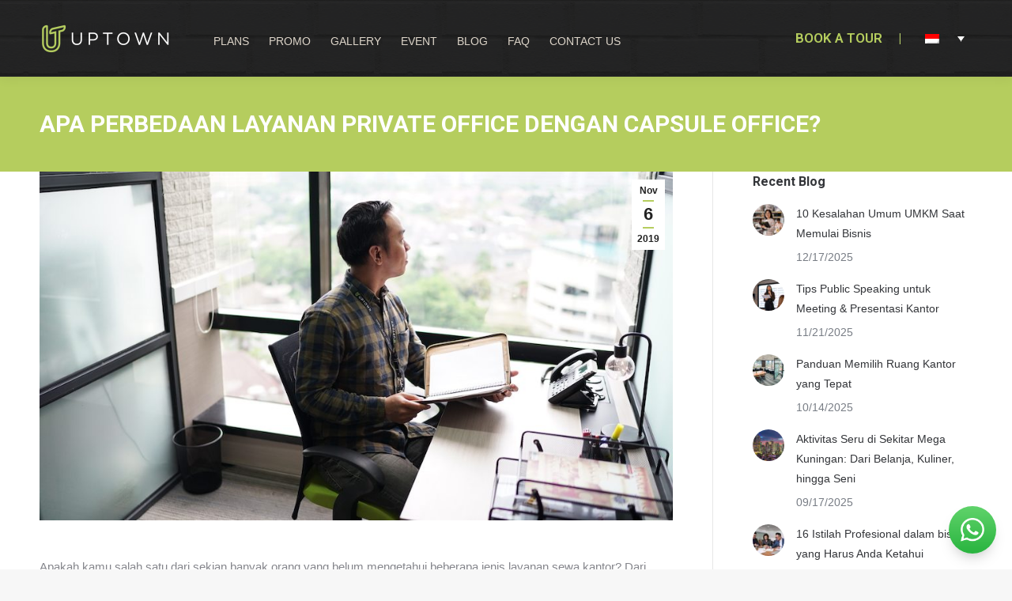

--- FILE ---
content_type: text/html; charset=UTF-8
request_url: https://uptown.id/id/2019/11/06/apa-perbedaan-layanan-private-office-dengan-capsule-office/
body_size: 27439
content:
<!DOCTYPE html>
<!--[if !(IE 6) | !(IE 7) | !(IE 8)  ]><!-->
<html lang="id-ID" class="no-js">
<!--<![endif]-->
<head>
	<meta charset="UTF-8" />
		<meta name="viewport" content="width=device-width, initial-scale=1, maximum-scale=1, user-scalable=0">
		<meta name="theme-color" content="#b5cd5e"/>	<link rel="profile" href="https://gmpg.org/xfn/11" />
	<meta name='robots' content='index, follow, max-image-preview:large, max-snippet:-1, max-video-preview:-1' />
<link rel="alternate" hreflang="id" href="https://uptown.id/id/2019/11/06/apa-perbedaan-layanan-private-office-dengan-capsule-office/" />

		<!-- Meta Tag Manager -->
		<meta name="facebook-domain-verification" content="Meta-tag" />
		<!-- / Meta Tag Manager -->

	<!-- This site is optimized with the Yoast SEO plugin v23.3 - https://yoast.com/wordpress/plugins/seo/ -->
	<title>Apa Perbedaan Layanan Private Office dengan Capsule Office?</title>
	<meta name="description" content="Apakah kamu masih belum mengetahui perbedaan dari Private Office dengan Capsule Office. Baca dan temukan kelebihan dan kekurangan servis tersebut disini." />
	<link rel="canonical" href="https://uptown.id/id/2019/11/06/apa-perbedaan-layanan-private-office-dengan-capsule-office/" />
	<meta property="og:locale" content="id_ID" />
	<meta property="og:type" content="article" />
	<meta property="og:title" content="Apa Perbedaan Layanan Private Office dengan Capsule Office?" />
	<meta property="og:description" content="Apakah kamu masih belum mengetahui perbedaan dari Private Office dengan Capsule Office. Baca dan temukan kelebihan dan kekurangan servis tersebut disini." />
	<meta property="og:url" content="https://uptown.id/id/2019/11/06/apa-perbedaan-layanan-private-office-dengan-capsule-office/" />
	<meta property="og:site_name" content="Uptown Serviced Office" />
	<meta property="article:publisher" content="https://www.facebook.com/uptownservicedoffice/" />
	<meta property="article:published_time" content="2019-11-06T02:00:41+00:00" />
	<meta property="article:modified_time" content="2019-11-05T08:00:53+00:00" />
	<meta property="og:image" content="https://uptown.id/wp-content/uploads/2019/11/Capsule-Office-di-Uptown-Serviced-Office-3.jpg" />
	<meta property="og:image:width" content="960" />
	<meta property="og:image:height" content="540" />
	<meta property="og:image:type" content="image/jpeg" />
	<meta name="author" content="Gammara F" />
	<meta name="twitter:card" content="summary_large_image" />
	<meta name="twitter:label1" content="Written by" />
	<meta name="twitter:data1" content="Gammara F" />
	<meta name="twitter:label2" content="Est. reading time" />
	<meta name="twitter:data2" content="6 minutes" />
	<script type="application/ld+json" class="yoast-schema-graph">{"@context":"https://schema.org","@graph":[{"@type":"Article","@id":"https://uptown.id/id/2019/11/06/apa-perbedaan-layanan-private-office-dengan-capsule-office/#article","isPartOf":{"@id":"https://uptown.id/id/2019/11/06/apa-perbedaan-layanan-private-office-dengan-capsule-office/"},"author":{"name":"Gammara F","@id":"https://uptown.id/#/schema/person/d94bee968af5ea25bbf434cfa6249d0a"},"headline":"Apa Perbedaan Layanan Private Office dengan Capsule Office?","datePublished":"2019-11-06T02:00:41+00:00","dateModified":"2019-11-05T08:00:53+00:00","mainEntityOfPage":{"@id":"https://uptown.id/id/2019/11/06/apa-perbedaan-layanan-private-office-dengan-capsule-office/"},"wordCount":1258,"commentCount":3,"publisher":{"@id":"https://uptown.id/#organization"},"image":{"@id":"https://uptown.id/id/2019/11/06/apa-perbedaan-layanan-private-office-dengan-capsule-office/#primaryimage"},"thumbnailUrl":"https://uptown.id/wp-content/uploads/2019/11/Capsule-Office-di-Uptown-Serviced-Office-3.jpg","keywords":["Bisnis online","Bisnis startup","Capsule Office","Indonesia","Jakarta Selatan","Layanan Legalitas","Meeting Room","Mega Kuningan","Private Office","Ruang Kantor","Ruang Kerja","Ruang Meeting","Serviced Office","Sewa Kantor","Sewa kantor Jakarta","Startup","Startup Indonesia"],"articleSection":["Berita Bisnis"],"inLanguage":"id-ID","potentialAction":[{"@type":"CommentAction","name":"Comment","target":["https://uptown.id/id/2019/11/06/apa-perbedaan-layanan-private-office-dengan-capsule-office/#respond"]}]},{"@type":"WebPage","@id":"https://uptown.id/id/2019/11/06/apa-perbedaan-layanan-private-office-dengan-capsule-office/","url":"https://uptown.id/id/2019/11/06/apa-perbedaan-layanan-private-office-dengan-capsule-office/","name":"Apa Perbedaan Layanan Private Office dengan Capsule Office?","isPartOf":{"@id":"https://uptown.id/#website"},"primaryImageOfPage":{"@id":"https://uptown.id/id/2019/11/06/apa-perbedaan-layanan-private-office-dengan-capsule-office/#primaryimage"},"image":{"@id":"https://uptown.id/id/2019/11/06/apa-perbedaan-layanan-private-office-dengan-capsule-office/#primaryimage"},"thumbnailUrl":"https://uptown.id/wp-content/uploads/2019/11/Capsule-Office-di-Uptown-Serviced-Office-3.jpg","datePublished":"2019-11-06T02:00:41+00:00","dateModified":"2019-11-05T08:00:53+00:00","description":"Apakah kamu masih belum mengetahui perbedaan dari Private Office dengan Capsule Office. Baca dan temukan kelebihan dan kekurangan servis tersebut disini.","breadcrumb":{"@id":"https://uptown.id/id/2019/11/06/apa-perbedaan-layanan-private-office-dengan-capsule-office/#breadcrumb"},"inLanguage":"id-ID","potentialAction":[{"@type":"ReadAction","target":["https://uptown.id/id/2019/11/06/apa-perbedaan-layanan-private-office-dengan-capsule-office/"]}]},{"@type":"ImageObject","inLanguage":"id-ID","@id":"https://uptown.id/id/2019/11/06/apa-perbedaan-layanan-private-office-dengan-capsule-office/#primaryimage","url":"https://uptown.id/wp-content/uploads/2019/11/Capsule-Office-di-Uptown-Serviced-Office-3.jpg","contentUrl":"https://uptown.id/wp-content/uploads/2019/11/Capsule-Office-di-Uptown-Serviced-Office-3.jpg","width":960,"height":540,"caption":"Capsule Office di Uptown Serviced Office"},{"@type":"BreadcrumbList","@id":"https://uptown.id/id/2019/11/06/apa-perbedaan-layanan-private-office-dengan-capsule-office/#breadcrumb","itemListElement":[{"@type":"ListItem","position":1,"name":"Home","item":"https://uptown.id/id/"},{"@type":"ListItem","position":2,"name":"Apa Perbedaan Layanan Private Office dengan Capsule Office?"}]},{"@type":"WebSite","@id":"https://uptown.id/#website","url":"https://uptown.id/","name":"Welcome To UPTOWN","description":"We offers Co-working Space, Private Office, Virtual Office services in Jakarta at affordable price.","publisher":{"@id":"https://uptown.id/#organization"},"potentialAction":[{"@type":"SearchAction","target":{"@type":"EntryPoint","urlTemplate":"https://uptown.id/?s={search_term_string}"},"query-input":"required name=search_term_string"}],"inLanguage":"id-ID"},{"@type":"Organization","@id":"https://uptown.id/#organization","name":"Uptown Serviced Office","url":"https://uptown.id/","logo":{"@type":"ImageObject","inLanguage":"id-ID","@id":"https://uptown.id/#/schema/logo/image/","url":"https://uptown.id/wp-content/uploads/2018/04/logofooter.png","contentUrl":"https://uptown.id/wp-content/uploads/2018/04/logofooter.png","width":350,"height":400,"caption":"Uptown Serviced Office"},"image":{"@id":"https://uptown.id/#/schema/logo/image/"},"sameAs":["https://www.facebook.com/uptownservicedoffice/","https://www.instagram.com/uptownservicedoffice/","https://www.linkedin.com/company/uptown-service-office/"]},{"@type":"Person","@id":"https://uptown.id/#/schema/person/d94bee968af5ea25bbf434cfa6249d0a","name":"Gammara F","image":{"@type":"ImageObject","inLanguage":"id-ID","@id":"https://uptown.id/#/schema/person/image/","url":"https://secure.gravatar.com/avatar/7c87d101d6d06dd39c48d52edfebb7c6?s=96&d=mm&r=g","contentUrl":"https://secure.gravatar.com/avatar/7c87d101d6d06dd39c48d52edfebb7c6?s=96&d=mm&r=g","caption":"Gammara F"},"url":"https://uptown.id/id/author/f-gammara/"}]}</script>
	<!-- / Yoast SEO plugin. -->


<script type='application/javascript'  id='pys-version-script'>console.log('PixelYourSite Free version 11.1.3');</script>
<link rel='dns-prefetch' href='//www.googletagmanager.com' />
<link rel='dns-prefetch' href='//fonts.googleapis.com' />
<link rel="alternate" type="application/rss+xml" title="Uptown Serviced Office &raquo; Feed" href="https://uptown.id/id/feed/" />
<link rel="alternate" type="application/rss+xml" title="Uptown Serviced Office &raquo; Comments Feed" href="https://uptown.id/id/comments/feed/" />
<link rel="alternate" type="application/rss+xml" title="Uptown Serviced Office &raquo; Apa Perbedaan Layanan Private Office dengan Capsule Office? Comments Feed" href="https://uptown.id/id/2019/11/06/apa-perbedaan-layanan-private-office-dengan-capsule-office/feed/" />
		<!-- This site uses the Google Analytics by ExactMetrics plugin v8.11.1 - Using Analytics tracking - https://www.exactmetrics.com/ -->
							<script src="//www.googletagmanager.com/gtag/js?id=G-KJ8D4YEGDC"  data-cfasync="false" data-wpfc-render="false" async></script>
			<script data-cfasync="false" data-wpfc-render="false">
				var em_version = '8.11.1';
				var em_track_user = true;
				var em_no_track_reason = '';
								var ExactMetricsDefaultLocations = {"page_location":"https:\/\/uptown.id\/id\/2019\/11\/06\/apa-perbedaan-layanan-private-office-dengan-capsule-office\/"};
								if ( typeof ExactMetricsPrivacyGuardFilter === 'function' ) {
					var ExactMetricsLocations = (typeof ExactMetricsExcludeQuery === 'object') ? ExactMetricsPrivacyGuardFilter( ExactMetricsExcludeQuery ) : ExactMetricsPrivacyGuardFilter( ExactMetricsDefaultLocations );
				} else {
					var ExactMetricsLocations = (typeof ExactMetricsExcludeQuery === 'object') ? ExactMetricsExcludeQuery : ExactMetricsDefaultLocations;
				}

								var disableStrs = [
										'ga-disable-G-KJ8D4YEGDC',
									];

				/* Function to detect opted out users */
				function __gtagTrackerIsOptedOut() {
					for (var index = 0; index < disableStrs.length; index++) {
						if (document.cookie.indexOf(disableStrs[index] + '=true') > -1) {
							return true;
						}
					}

					return false;
				}

				/* Disable tracking if the opt-out cookie exists. */
				if (__gtagTrackerIsOptedOut()) {
					for (var index = 0; index < disableStrs.length; index++) {
						window[disableStrs[index]] = true;
					}
				}

				/* Opt-out function */
				function __gtagTrackerOptout() {
					for (var index = 0; index < disableStrs.length; index++) {
						document.cookie = disableStrs[index] + '=true; expires=Thu, 31 Dec 2099 23:59:59 UTC; path=/';
						window[disableStrs[index]] = true;
					}
				}

				if ('undefined' === typeof gaOptout) {
					function gaOptout() {
						__gtagTrackerOptout();
					}
				}
								window.dataLayer = window.dataLayer || [];

				window.ExactMetricsDualTracker = {
					helpers: {},
					trackers: {},
				};
				if (em_track_user) {
					function __gtagDataLayer() {
						dataLayer.push(arguments);
					}

					function __gtagTracker(type, name, parameters) {
						if (!parameters) {
							parameters = {};
						}

						if (parameters.send_to) {
							__gtagDataLayer.apply(null, arguments);
							return;
						}

						if (type === 'event') {
														parameters.send_to = exactmetrics_frontend.v4_id;
							var hookName = name;
							if (typeof parameters['event_category'] !== 'undefined') {
								hookName = parameters['event_category'] + ':' + name;
							}

							if (typeof ExactMetricsDualTracker.trackers[hookName] !== 'undefined') {
								ExactMetricsDualTracker.trackers[hookName](parameters);
							} else {
								__gtagDataLayer('event', name, parameters);
							}
							
						} else {
							__gtagDataLayer.apply(null, arguments);
						}
					}

					__gtagTracker('js', new Date());
					__gtagTracker('set', {
						'developer_id.dNDMyYj': true,
											});
					if ( ExactMetricsLocations.page_location ) {
						__gtagTracker('set', ExactMetricsLocations);
					}
										__gtagTracker('config', 'G-KJ8D4YEGDC', {"forceSSL":"true"} );
										window.gtag = __gtagTracker;										(function () {
						/* https://developers.google.com/analytics/devguides/collection/analyticsjs/ */
						/* ga and __gaTracker compatibility shim. */
						var noopfn = function () {
							return null;
						};
						var newtracker = function () {
							return new Tracker();
						};
						var Tracker = function () {
							return null;
						};
						var p = Tracker.prototype;
						p.get = noopfn;
						p.set = noopfn;
						p.send = function () {
							var args = Array.prototype.slice.call(arguments);
							args.unshift('send');
							__gaTracker.apply(null, args);
						};
						var __gaTracker = function () {
							var len = arguments.length;
							if (len === 0) {
								return;
							}
							var f = arguments[len - 1];
							if (typeof f !== 'object' || f === null || typeof f.hitCallback !== 'function') {
								if ('send' === arguments[0]) {
									var hitConverted, hitObject = false, action;
									if ('event' === arguments[1]) {
										if ('undefined' !== typeof arguments[3]) {
											hitObject = {
												'eventAction': arguments[3],
												'eventCategory': arguments[2],
												'eventLabel': arguments[4],
												'value': arguments[5] ? arguments[5] : 1,
											}
										}
									}
									if ('pageview' === arguments[1]) {
										if ('undefined' !== typeof arguments[2]) {
											hitObject = {
												'eventAction': 'page_view',
												'page_path': arguments[2],
											}
										}
									}
									if (typeof arguments[2] === 'object') {
										hitObject = arguments[2];
									}
									if (typeof arguments[5] === 'object') {
										Object.assign(hitObject, arguments[5]);
									}
									if ('undefined' !== typeof arguments[1].hitType) {
										hitObject = arguments[1];
										if ('pageview' === hitObject.hitType) {
											hitObject.eventAction = 'page_view';
										}
									}
									if (hitObject) {
										action = 'timing' === arguments[1].hitType ? 'timing_complete' : hitObject.eventAction;
										hitConverted = mapArgs(hitObject);
										__gtagTracker('event', action, hitConverted);
									}
								}
								return;
							}

							function mapArgs(args) {
								var arg, hit = {};
								var gaMap = {
									'eventCategory': 'event_category',
									'eventAction': 'event_action',
									'eventLabel': 'event_label',
									'eventValue': 'event_value',
									'nonInteraction': 'non_interaction',
									'timingCategory': 'event_category',
									'timingVar': 'name',
									'timingValue': 'value',
									'timingLabel': 'event_label',
									'page': 'page_path',
									'location': 'page_location',
									'title': 'page_title',
									'referrer' : 'page_referrer',
								};
								for (arg in args) {
																		if (!(!args.hasOwnProperty(arg) || !gaMap.hasOwnProperty(arg))) {
										hit[gaMap[arg]] = args[arg];
									} else {
										hit[arg] = args[arg];
									}
								}
								return hit;
							}

							try {
								f.hitCallback();
							} catch (ex) {
							}
						};
						__gaTracker.create = newtracker;
						__gaTracker.getByName = newtracker;
						__gaTracker.getAll = function () {
							return [];
						};
						__gaTracker.remove = noopfn;
						__gaTracker.loaded = true;
						window['__gaTracker'] = __gaTracker;
					})();
									} else {
										console.log("");
					(function () {
						function __gtagTracker() {
							return null;
						}

						window['__gtagTracker'] = __gtagTracker;
						window['gtag'] = __gtagTracker;
					})();
									}
			</script>
							<!-- / Google Analytics by ExactMetrics -->
		<style id='wp-block-library-theme-inline-css'>
.wp-block-audio :where(figcaption){color:#555;font-size:13px;text-align:center}.is-dark-theme .wp-block-audio :where(figcaption){color:#ffffffa6}.wp-block-audio{margin:0 0 1em}.wp-block-code{border:1px solid #ccc;border-radius:4px;font-family:Menlo,Consolas,monaco,monospace;padding:.8em 1em}.wp-block-embed :where(figcaption){color:#555;font-size:13px;text-align:center}.is-dark-theme .wp-block-embed :where(figcaption){color:#ffffffa6}.wp-block-embed{margin:0 0 1em}.blocks-gallery-caption{color:#555;font-size:13px;text-align:center}.is-dark-theme .blocks-gallery-caption{color:#ffffffa6}:root :where(.wp-block-image figcaption){color:#555;font-size:13px;text-align:center}.is-dark-theme :root :where(.wp-block-image figcaption){color:#ffffffa6}.wp-block-image{margin:0 0 1em}.wp-block-pullquote{border-bottom:4px solid;border-top:4px solid;color:currentColor;margin-bottom:1.75em}.wp-block-pullquote cite,.wp-block-pullquote footer,.wp-block-pullquote__citation{color:currentColor;font-size:.8125em;font-style:normal;text-transform:uppercase}.wp-block-quote{border-left:.25em solid;margin:0 0 1.75em;padding-left:1em}.wp-block-quote cite,.wp-block-quote footer{color:currentColor;font-size:.8125em;font-style:normal;position:relative}.wp-block-quote.has-text-align-right{border-left:none;border-right:.25em solid;padding-left:0;padding-right:1em}.wp-block-quote.has-text-align-center{border:none;padding-left:0}.wp-block-quote.is-large,.wp-block-quote.is-style-large,.wp-block-quote.is-style-plain{border:none}.wp-block-search .wp-block-search__label{font-weight:700}.wp-block-search__button{border:1px solid #ccc;padding:.375em .625em}:where(.wp-block-group.has-background){padding:1.25em 2.375em}.wp-block-separator.has-css-opacity{opacity:.4}.wp-block-separator{border:none;border-bottom:2px solid;margin-left:auto;margin-right:auto}.wp-block-separator.has-alpha-channel-opacity{opacity:1}.wp-block-separator:not(.is-style-wide):not(.is-style-dots){width:100px}.wp-block-separator.has-background:not(.is-style-dots){border-bottom:none;height:1px}.wp-block-separator.has-background:not(.is-style-wide):not(.is-style-dots){height:2px}.wp-block-table{margin:0 0 1em}.wp-block-table td,.wp-block-table th{word-break:normal}.wp-block-table :where(figcaption){color:#555;font-size:13px;text-align:center}.is-dark-theme .wp-block-table :where(figcaption){color:#ffffffa6}.wp-block-video :where(figcaption){color:#555;font-size:13px;text-align:center}.is-dark-theme .wp-block-video :where(figcaption){color:#ffffffa6}.wp-block-video{margin:0 0 1em}:root :where(.wp-block-template-part.has-background){margin-bottom:0;margin-top:0;padding:1.25em 2.375em}
</style>
<style id='classic-theme-styles-inline-css'>
/*! This file is auto-generated */
.wp-block-button__link{color:#fff;background-color:#32373c;border-radius:9999px;box-shadow:none;text-decoration:none;padding:calc(.667em + 2px) calc(1.333em + 2px);font-size:1.125em}.wp-block-file__button{background:#32373c;color:#fff;text-decoration:none}
</style>
<style id='global-styles-inline-css'>
:root{--wp--preset--aspect-ratio--square: 1;--wp--preset--aspect-ratio--4-3: 4/3;--wp--preset--aspect-ratio--3-4: 3/4;--wp--preset--aspect-ratio--3-2: 3/2;--wp--preset--aspect-ratio--2-3: 2/3;--wp--preset--aspect-ratio--16-9: 16/9;--wp--preset--aspect-ratio--9-16: 9/16;--wp--preset--color--black: #000000;--wp--preset--color--cyan-bluish-gray: #abb8c3;--wp--preset--color--white: #FFF;--wp--preset--color--pale-pink: #f78da7;--wp--preset--color--vivid-red: #cf2e2e;--wp--preset--color--luminous-vivid-orange: #ff6900;--wp--preset--color--luminous-vivid-amber: #fcb900;--wp--preset--color--light-green-cyan: #7bdcb5;--wp--preset--color--vivid-green-cyan: #00d084;--wp--preset--color--pale-cyan-blue: #8ed1fc;--wp--preset--color--vivid-cyan-blue: #0693e3;--wp--preset--color--vivid-purple: #9b51e0;--wp--preset--color--accent: #b5cd5e;--wp--preset--color--dark-gray: #111;--wp--preset--color--light-gray: #767676;--wp--preset--gradient--vivid-cyan-blue-to-vivid-purple: linear-gradient(135deg,rgba(6,147,227,1) 0%,rgb(155,81,224) 100%);--wp--preset--gradient--light-green-cyan-to-vivid-green-cyan: linear-gradient(135deg,rgb(122,220,180) 0%,rgb(0,208,130) 100%);--wp--preset--gradient--luminous-vivid-amber-to-luminous-vivid-orange: linear-gradient(135deg,rgba(252,185,0,1) 0%,rgba(255,105,0,1) 100%);--wp--preset--gradient--luminous-vivid-orange-to-vivid-red: linear-gradient(135deg,rgba(255,105,0,1) 0%,rgb(207,46,46) 100%);--wp--preset--gradient--very-light-gray-to-cyan-bluish-gray: linear-gradient(135deg,rgb(238,238,238) 0%,rgb(169,184,195) 100%);--wp--preset--gradient--cool-to-warm-spectrum: linear-gradient(135deg,rgb(74,234,220) 0%,rgb(151,120,209) 20%,rgb(207,42,186) 40%,rgb(238,44,130) 60%,rgb(251,105,98) 80%,rgb(254,248,76) 100%);--wp--preset--gradient--blush-light-purple: linear-gradient(135deg,rgb(255,206,236) 0%,rgb(152,150,240) 100%);--wp--preset--gradient--blush-bordeaux: linear-gradient(135deg,rgb(254,205,165) 0%,rgb(254,45,45) 50%,rgb(107,0,62) 100%);--wp--preset--gradient--luminous-dusk: linear-gradient(135deg,rgb(255,203,112) 0%,rgb(199,81,192) 50%,rgb(65,88,208) 100%);--wp--preset--gradient--pale-ocean: linear-gradient(135deg,rgb(255,245,203) 0%,rgb(182,227,212) 50%,rgb(51,167,181) 100%);--wp--preset--gradient--electric-grass: linear-gradient(135deg,rgb(202,248,128) 0%,rgb(113,206,126) 100%);--wp--preset--gradient--midnight: linear-gradient(135deg,rgb(2,3,129) 0%,rgb(40,116,252) 100%);--wp--preset--font-size--small: 13px;--wp--preset--font-size--medium: 20px;--wp--preset--font-size--large: 36px;--wp--preset--font-size--x-large: 42px;--wp--preset--spacing--20: 0.44rem;--wp--preset--spacing--30: 0.67rem;--wp--preset--spacing--40: 1rem;--wp--preset--spacing--50: 1.5rem;--wp--preset--spacing--60: 2.25rem;--wp--preset--spacing--70: 3.38rem;--wp--preset--spacing--80: 5.06rem;--wp--preset--shadow--natural: 6px 6px 9px rgba(0, 0, 0, 0.2);--wp--preset--shadow--deep: 12px 12px 50px rgba(0, 0, 0, 0.4);--wp--preset--shadow--sharp: 6px 6px 0px rgba(0, 0, 0, 0.2);--wp--preset--shadow--outlined: 6px 6px 0px -3px rgba(255, 255, 255, 1), 6px 6px rgba(0, 0, 0, 1);--wp--preset--shadow--crisp: 6px 6px 0px rgba(0, 0, 0, 1);}:where(.is-layout-flex){gap: 0.5em;}:where(.is-layout-grid){gap: 0.5em;}body .is-layout-flex{display: flex;}.is-layout-flex{flex-wrap: wrap;align-items: center;}.is-layout-flex > :is(*, div){margin: 0;}body .is-layout-grid{display: grid;}.is-layout-grid > :is(*, div){margin: 0;}:where(.wp-block-columns.is-layout-flex){gap: 2em;}:where(.wp-block-columns.is-layout-grid){gap: 2em;}:where(.wp-block-post-template.is-layout-flex){gap: 1.25em;}:where(.wp-block-post-template.is-layout-grid){gap: 1.25em;}.has-black-color{color: var(--wp--preset--color--black) !important;}.has-cyan-bluish-gray-color{color: var(--wp--preset--color--cyan-bluish-gray) !important;}.has-white-color{color: var(--wp--preset--color--white) !important;}.has-pale-pink-color{color: var(--wp--preset--color--pale-pink) !important;}.has-vivid-red-color{color: var(--wp--preset--color--vivid-red) !important;}.has-luminous-vivid-orange-color{color: var(--wp--preset--color--luminous-vivid-orange) !important;}.has-luminous-vivid-amber-color{color: var(--wp--preset--color--luminous-vivid-amber) !important;}.has-light-green-cyan-color{color: var(--wp--preset--color--light-green-cyan) !important;}.has-vivid-green-cyan-color{color: var(--wp--preset--color--vivid-green-cyan) !important;}.has-pale-cyan-blue-color{color: var(--wp--preset--color--pale-cyan-blue) !important;}.has-vivid-cyan-blue-color{color: var(--wp--preset--color--vivid-cyan-blue) !important;}.has-vivid-purple-color{color: var(--wp--preset--color--vivid-purple) !important;}.has-black-background-color{background-color: var(--wp--preset--color--black) !important;}.has-cyan-bluish-gray-background-color{background-color: var(--wp--preset--color--cyan-bluish-gray) !important;}.has-white-background-color{background-color: var(--wp--preset--color--white) !important;}.has-pale-pink-background-color{background-color: var(--wp--preset--color--pale-pink) !important;}.has-vivid-red-background-color{background-color: var(--wp--preset--color--vivid-red) !important;}.has-luminous-vivid-orange-background-color{background-color: var(--wp--preset--color--luminous-vivid-orange) !important;}.has-luminous-vivid-amber-background-color{background-color: var(--wp--preset--color--luminous-vivid-amber) !important;}.has-light-green-cyan-background-color{background-color: var(--wp--preset--color--light-green-cyan) !important;}.has-vivid-green-cyan-background-color{background-color: var(--wp--preset--color--vivid-green-cyan) !important;}.has-pale-cyan-blue-background-color{background-color: var(--wp--preset--color--pale-cyan-blue) !important;}.has-vivid-cyan-blue-background-color{background-color: var(--wp--preset--color--vivid-cyan-blue) !important;}.has-vivid-purple-background-color{background-color: var(--wp--preset--color--vivid-purple) !important;}.has-black-border-color{border-color: var(--wp--preset--color--black) !important;}.has-cyan-bluish-gray-border-color{border-color: var(--wp--preset--color--cyan-bluish-gray) !important;}.has-white-border-color{border-color: var(--wp--preset--color--white) !important;}.has-pale-pink-border-color{border-color: var(--wp--preset--color--pale-pink) !important;}.has-vivid-red-border-color{border-color: var(--wp--preset--color--vivid-red) !important;}.has-luminous-vivid-orange-border-color{border-color: var(--wp--preset--color--luminous-vivid-orange) !important;}.has-luminous-vivid-amber-border-color{border-color: var(--wp--preset--color--luminous-vivid-amber) !important;}.has-light-green-cyan-border-color{border-color: var(--wp--preset--color--light-green-cyan) !important;}.has-vivid-green-cyan-border-color{border-color: var(--wp--preset--color--vivid-green-cyan) !important;}.has-pale-cyan-blue-border-color{border-color: var(--wp--preset--color--pale-cyan-blue) !important;}.has-vivid-cyan-blue-border-color{border-color: var(--wp--preset--color--vivid-cyan-blue) !important;}.has-vivid-purple-border-color{border-color: var(--wp--preset--color--vivid-purple) !important;}.has-vivid-cyan-blue-to-vivid-purple-gradient-background{background: var(--wp--preset--gradient--vivid-cyan-blue-to-vivid-purple) !important;}.has-light-green-cyan-to-vivid-green-cyan-gradient-background{background: var(--wp--preset--gradient--light-green-cyan-to-vivid-green-cyan) !important;}.has-luminous-vivid-amber-to-luminous-vivid-orange-gradient-background{background: var(--wp--preset--gradient--luminous-vivid-amber-to-luminous-vivid-orange) !important;}.has-luminous-vivid-orange-to-vivid-red-gradient-background{background: var(--wp--preset--gradient--luminous-vivid-orange-to-vivid-red) !important;}.has-very-light-gray-to-cyan-bluish-gray-gradient-background{background: var(--wp--preset--gradient--very-light-gray-to-cyan-bluish-gray) !important;}.has-cool-to-warm-spectrum-gradient-background{background: var(--wp--preset--gradient--cool-to-warm-spectrum) !important;}.has-blush-light-purple-gradient-background{background: var(--wp--preset--gradient--blush-light-purple) !important;}.has-blush-bordeaux-gradient-background{background: var(--wp--preset--gradient--blush-bordeaux) !important;}.has-luminous-dusk-gradient-background{background: var(--wp--preset--gradient--luminous-dusk) !important;}.has-pale-ocean-gradient-background{background: var(--wp--preset--gradient--pale-ocean) !important;}.has-electric-grass-gradient-background{background: var(--wp--preset--gradient--electric-grass) !important;}.has-midnight-gradient-background{background: var(--wp--preset--gradient--midnight) !important;}.has-small-font-size{font-size: var(--wp--preset--font-size--small) !important;}.has-medium-font-size{font-size: var(--wp--preset--font-size--medium) !important;}.has-large-font-size{font-size: var(--wp--preset--font-size--large) !important;}.has-x-large-font-size{font-size: var(--wp--preset--font-size--x-large) !important;}
:where(.wp-block-post-template.is-layout-flex){gap: 1.25em;}:where(.wp-block-post-template.is-layout-grid){gap: 1.25em;}
:where(.wp-block-columns.is-layout-flex){gap: 2em;}:where(.wp-block-columns.is-layout-grid){gap: 2em;}
:root :where(.wp-block-pullquote){font-size: 1.5em;line-height: 1.6;}
</style>
<link rel='stylesheet' id='wpo_min-header-0-css' href='https://uptown.id/wp-content/cache/wpo-minify/1767585681/assets/wpo-minify-header-3bd51149.min.css' media='all' />
<script id="wpo_min-header-0-js-extra">
var pysFacebookRest = {"restApiUrl":"https:\/\/uptown.id\/wp-json\/pys-facebook\/v1\/event","debug":""};
var wpml_cookies = {"_icl_current_language":{"value":"id","expires":1,"path":"\/"}};
var wpml_cookies = {"_icl_current_language":{"value":"id","expires":1,"path":"\/"}};
</script>
<script src="https://uptown.id/wp-content/cache/wpo-minify/1767585681/assets/wpo-minify-header-e16226b0.min.js" id="wpo_min-header-0-js"></script>
<script src="https://uptown.id/wp-content/cache/wpo-minify/1767585681/assets/wpo-minify-header-226a0d68.min.js" id="wpo_min-header-1-js" async data-wp-strategy="async"></script>
<script id="wpo_min-header-2-js-extra">
var pysOptions = {"staticEvents":{"facebook":{"init_event":[{"delay":0,"type":"static","ajaxFire":false,"name":"PageView","pixelIds":["1087302805624112"],"eventID":"d29ac29b-8fb9-407d-abad-26d0cbddf6ed","params":{"post_category":"Berita Bisnis","page_title":"Apa Perbedaan Layanan Private Office dengan Capsule Office?","post_type":"post","post_id":20825,"plugin":"PixelYourSite","user_role":"guest","event_url":"uptown.id\/id\/2019\/11\/06\/apa-perbedaan-layanan-private-office-dengan-capsule-office\/"},"e_id":"init_event","ids":[],"hasTimeWindow":false,"timeWindow":0,"woo_order":"","edd_order":""}]}},"dynamicEvents":[],"triggerEvents":[],"triggerEventTypes":[],"facebook":{"pixelIds":["1087302805624112"],"advancedMatching":[],"advancedMatchingEnabled":false,"removeMetadata":true,"wooVariableAsSimple":false,"serverApiEnabled":true,"wooCRSendFromServer":false,"send_external_id":null,"enabled_medical":false,"do_not_track_medical_param":["event_url","post_title","page_title","landing_page","content_name","categories","category_name","tags"],"meta_ldu":false},"debug":"","siteUrl":"https:\/\/uptown.id","ajaxUrl":"https:\/\/uptown.id\/wp-admin\/admin-ajax.php","ajax_event":"69cbb0f398","enable_remove_download_url_param":"1","cookie_duration":"7","last_visit_duration":"60","enable_success_send_form":"","ajaxForServerEvent":"1","ajaxForServerStaticEvent":"1","useSendBeacon":"1","send_external_id":"1","external_id_expire":"180","track_cookie_for_subdomains":"1","google_consent_mode":"1","gdpr":{"ajax_enabled":false,"all_disabled_by_api":false,"facebook_disabled_by_api":false,"analytics_disabled_by_api":false,"google_ads_disabled_by_api":false,"pinterest_disabled_by_api":false,"bing_disabled_by_api":false,"externalID_disabled_by_api":false,"facebook_prior_consent_enabled":true,"analytics_prior_consent_enabled":true,"google_ads_prior_consent_enabled":null,"pinterest_prior_consent_enabled":true,"bing_prior_consent_enabled":true,"cookiebot_integration_enabled":false,"cookiebot_facebook_consent_category":"marketing","cookiebot_analytics_consent_category":"statistics","cookiebot_tiktok_consent_category":"marketing","cookiebot_google_ads_consent_category":"marketing","cookiebot_pinterest_consent_category":"marketing","cookiebot_bing_consent_category":"marketing","consent_magic_integration_enabled":false,"real_cookie_banner_integration_enabled":false,"cookie_notice_integration_enabled":false,"cookie_law_info_integration_enabled":false,"analytics_storage":{"enabled":true,"value":"granted","filter":false},"ad_storage":{"enabled":true,"value":"granted","filter":false},"ad_user_data":{"enabled":true,"value":"granted","filter":false},"ad_personalization":{"enabled":true,"value":"granted","filter":false}},"cookie":{"disabled_all_cookie":false,"disabled_start_session_cookie":false,"disabled_advanced_form_data_cookie":false,"disabled_landing_page_cookie":false,"disabled_first_visit_cookie":false,"disabled_trafficsource_cookie":false,"disabled_utmTerms_cookie":false,"disabled_utmId_cookie":false},"tracking_analytics":{"TrafficSource":"direct","TrafficLanding":"undefined","TrafficUtms":[],"TrafficUtmsId":[]},"GATags":{"ga_datalayer_type":"default","ga_datalayer_name":"dataLayerPYS"},"woo":{"enabled":false},"edd":{"enabled":false},"cache_bypass":"1769542654"};
var dtLocal = {"themeUrl":"https:\/\/uptown.id\/wp-content\/themes\/dt-the7","passText":"To view this protected post, enter the password below:","moreButtonText":{"loading":"Loading...","loadMore":"Load more"},"postID":"20825","ajaxurl":"https:\/\/uptown.id\/wp-admin\/admin-ajax.php","REST":{"baseUrl":"https:\/\/uptown.id\/wp-json\/the7\/v1","endpoints":{"sendMail":"\/send-mail"}},"contactMessages":{"required":"One or more fields have an error. Please check and try again.","terms":"Please accept the privacy policy.","fillTheCaptchaError":"Please, fill the captcha."},"captchaSiteKey":"","ajaxNonce":"da7fd94b1f","pageData":"","themeSettings":{"smoothScroll":"off","lazyLoading":false,"desktopHeader":{"height":97},"ToggleCaptionEnabled":"disabled","ToggleCaption":"Navigation","floatingHeader":{"showAfter":94,"showMenu":true,"height":97,"logo":{"showLogo":true,"html":"<img class=\" preload-me\" src=\"https:\/\/uptown.id\/wp-content\/uploads\/2018\/04\/Uptown-Logo_White-e1524982279112.png\" srcset=\"https:\/\/uptown.id\/wp-content\/uploads\/2018\/04\/Uptown-Logo_White-e1524982279112.png 166w\" width=\"166\" height=\"40\"   sizes=\"166px\" alt=\"Uptown Serviced Office\" \/>","url":"https:\/\/uptown.id\/id\/"}},"topLine":{"floatingTopLine":{"logo":{"showLogo":false,"html":""}}},"mobileHeader":{"firstSwitchPoint":1050,"secondSwitchPoint":778,"firstSwitchPointHeight":90,"secondSwitchPointHeight":60,"mobileToggleCaptionEnabled":"disabled","mobileToggleCaption":"Menu"},"stickyMobileHeaderFirstSwitch":{"logo":{"html":"<img class=\" preload-me\" src=\"https:\/\/uptown.id\/wp-content\/uploads\/2018\/04\/Uptown-Logo_White-e1524982279112.png\" srcset=\"https:\/\/uptown.id\/wp-content\/uploads\/2018\/04\/Uptown-Logo_White-e1524982279112.png 166w\" width=\"166\" height=\"40\"   sizes=\"166px\" alt=\"Uptown Serviced Office\" \/>"}},"stickyMobileHeaderSecondSwitch":{"logo":{"html":"<img class=\" preload-me\" src=\"https:\/\/uptown.id\/wp-content\/uploads\/2018\/04\/Uptown-Logo_White-e1524982279112.png\" srcset=\"https:\/\/uptown.id\/wp-content\/uploads\/2018\/04\/Uptown-Logo_White-e1524982279112.png 166w\" width=\"166\" height=\"40\"   sizes=\"166px\" alt=\"Uptown Serviced Office\" \/>"}},"sidebar":{"switchPoint":970},"boxedWidth":"1340px"},"VCMobileScreenWidth":"768"};
var dtShare = {"shareButtonText":{"facebook":"Share on Facebook","twitter":"Share on X","pinterest":"Pin it","linkedin":"Share on Linkedin","whatsapp":"Share on Whatsapp"},"overlayOpacity":"85"};
</script>
<script src="https://uptown.id/wp-content/cache/wpo-minify/1767585681/assets/wpo-minify-header-3a5e5409.min.js" id="wpo_min-header-2-js"></script>

<!-- Potongan tag Google (gtag.js) ditambahkan oleh Site Kit -->
<!-- Snippet Google Analytics telah ditambahkan oleh Site Kit -->
<script src="https://www.googletagmanager.com/gtag/js?id=GT-MK5Q3GV9" id="google_gtagjs-js" async></script>
<script id="google_gtagjs-js-after">
window.dataLayer = window.dataLayer || [];function gtag(){dataLayer.push(arguments);}
gtag("set","linker",{"domains":["uptown.id"]});
gtag("js", new Date());
gtag("set", "developer_id.dZTNiMT", true);
gtag("config", "GT-MK5Q3GV9");
 window._googlesitekit = window._googlesitekit || {}; window._googlesitekit.throttledEvents = []; window._googlesitekit.gtagEvent = (name, data) => { var key = JSON.stringify( { name, data } ); if ( !! window._googlesitekit.throttledEvents[ key ] ) { return; } window._googlesitekit.throttledEvents[ key ] = true; setTimeout( () => { delete window._googlesitekit.throttledEvents[ key ]; }, 5 ); gtag( "event", name, { ...data, event_source: "site-kit" } ); };
</script>
<script></script><link rel="https://api.w.org/" href="https://uptown.id/wp-json/" /><link rel="alternate" title="JSON" type="application/json" href="https://uptown.id/wp-json/wp/v2/posts/20825" /><link rel="EditURI" type="application/rsd+xml" title="RSD" href="https://uptown.id/xmlrpc.php?rsd" />
<meta name="generator" content="WordPress 6.6.4" />
<link rel='shortlink' href='https://uptown.id/id/?p=20825' />
<link rel="alternate" title="oEmbed (JSON)" type="application/json+oembed" href="https://uptown.id/wp-json/oembed/1.0/embed?url=https%3A%2F%2Fuptown.id%2Fid%2F2019%2F11%2F06%2Fapa-perbedaan-layanan-private-office-dengan-capsule-office%2F" />
<link rel="alternate" title="oEmbed (XML)" type="text/xml+oembed" href="https://uptown.id/wp-json/oembed/1.0/embed?url=https%3A%2F%2Fuptown.id%2Fid%2F2019%2F11%2F06%2Fapa-perbedaan-layanan-private-office-dengan-capsule-office%2F&#038;format=xml" />
<meta name="generator" content="WPML ver:4.2.9 stt:1,25;" />
<meta name="generator" content="Site Kit by Google 1.167.0" /><!-- Google Tag Manager (noscript) -->
<noscript><iframe src="https://www.googletagmanager.com/ns.html?id=GTM-P5LCD6M"
height="0" width="0" style="display:none;visibility:hidden"></iframe></noscript>
<script>(function(w,d,s,l,i){w[l]=w[l]||[];w[l].push({'gtm.start':
new Date().getTime(),event:'gtm.js'});var f=d.getElementsByTagName(s)[0],
j=d.createElement(s),dl=l!='dataLayer'?'&l='+l:'';j.async=true;j.src=
'https://www.googletagmanager.com/gtm.js?id='+i+dl;f.parentNode.insertBefore(j,f);
})(window,document,'script','dataLayer','GTM-P5LCD6M');</script>
<!-- End Google Tag Manager (no script)-->

<!-- Google tag (gtag.js) -->
<script async src="https://www.googletagmanager.com/gtag/js?id=G-KJ8D4YEGDC"></script>
<script>
  window.dataLayer = window.dataLayer || [];
  function gtag(){dataLayer.push(arguments);}
  gtag('js', new Date());

  gtag('config', 'G-KJ8D4YEGDC');
</script>

<!-- Google Tag Manager -->
<script>(function(w,d,s,l,i){w[l]=w[l]||[];w[l].push({'gtm.start':
new Date().getTime(),event:'gtm.js'});var f=d.getElementsByTagName(s)[0],
j=d.createElement(s),dl=l!='dataLayer'?'&l='+l:'';j.async=true;j.src=
'https://www.googletagmanager.com/gtm.js?id='+i+dl;f.parentNode.insertBefore(j,f);
})(window,document,'script','dataLayer','GTM-W345QJP3');</script>
<!-- End Google Tag Manager -->

<!-- Meta Pixel Code -->
<script>
!function(f,b,e,v,n,t,s)
{if(f.fbq)return;n=f.fbq=function(){n.callMethod?
n.callMethod.apply(n,arguments):n.queue.push(arguments)};
if(!f._fbq)f._fbq=n;n.push=n;n.loaded=!0;n.version='2.0';
n.queue=[];t=b.createElement(e);t.async=!0;
t.src=v;s=b.getElementsByTagName(e)[0];
s.parentNode.insertBefore(t,s)}(window, document,'script',
'https://connect.facebook.net/en_US/fbevents.js');
fbq('init', '463986178984768');
fbq('track', 'PageView');
</script>
<noscript><img height="1" width="1" style="display:none"
src="https://www.facebook.com/tr?id=463986178984768&ev=PageView&noscript=1"
/></noscript>
<!-- End Meta Pixel Code -->

<script>
!function (w, d, t) {
  w.TiktokAnalyticsObject=t;var ttq=w[t]=w[t]||[];ttq.methods=["page","track","identify","instances","debug","on","off","once","ready","alias","group","enableCookie","disableCookie"],ttq.setAndDefer=function(t,e){t[e]=function(){t.push([e].concat(Array.prototype.slice.call(arguments,0)))}};for(var i=0;i<ttq.methods.length;i++)ttq.setAndDefer(ttq,ttq.methods[i]);ttq.instance=function(t){for(var e=ttq._i[t]||[],n=0;n<ttq.methods.length;n++)ttq.setAndDefer(e,ttq.methods[n]);return e},ttq.load=function(e,n){var i="https://analytics.tiktok.com/i18n/pixel/events.js";ttq._i=ttq._i||{},ttq._i[e]=[],ttq._i[e]._u=i,ttq._t=ttq._t||{},ttq._t[e]=+new Date,ttq._o=ttq._o||{},ttq._o[e]=n||{};var o=document.createElement("script");o.type="text/javascript",o.async=!0,o.src=i+"?sdkid="+e+"&lib="+t;var a=document.getElementsByTagName("script")[0];a.parentNode.insertBefore(o,a)};

  ttq.load('CHVCKJ3C77UCDSLJCSG0');
  ttq.page();
}(window, document, 'ttq');
</script>

<script>
!function (w, d, t) {
  w.TiktokAnalyticsObject=t;var ttq=w[t]=w[t]||[];ttq.methods=["page","track","identify","instances","debug","on","off","once","ready","alias","group","enableCookie","disableCookie"],ttq.setAndDefer=function(t,e){t[e]=function(){t.push([e].concat(Array.prototype.slice.call(arguments,0)))}};for(var i=0;i<ttq.methods.length;i++)ttq.setAndDefer(ttq,ttq.methods[i]);ttq.instance=function(t){for(var e=ttq._i[t]||[],n=0;n<ttq.methods.length;n++)ttq.setAndDefer(e,ttq.methods[n]);return e},ttq.load=function(e,n){var i="https://analytics.tiktok.com/i18n/pixel/events.js";ttq._i=ttq._i||{},ttq._i[e]=[],ttq._i[e]._u=i,ttq._t=ttq._t||{},ttq._t[e]=+new Date,ttq._o=ttq._o||{},ttq._o[e]=n||{};var o=document.createElement("script");o.type="text/javascript",o.async=!0,o.src=i+"?sdkid="+e+"&lib="+t;var a=document.getElementsByTagName("script")[0];a.parentNode.insertBefore(o,a)};

  ttq.load('CDKBP7RC77U29KPVTI40');
  ttq.page();
}(window, document, 'ttq');
</script>

<!-- Meta Pixel Code -->
<script>
!function(f,b,e,v,n,t,s)
{if(f.fbq)return;n=f.fbq=function(){n.callMethod?
n.callMethod.apply(n,arguments):n.queue.push(arguments)};
if(!f._fbq)f._fbq=n;n.push=n;n.loaded=!0;n.version='2.0';
n.queue=[];t=b.createElement(e);t.async=!0;
t.src=v;s=b.getElementsByTagName(e)[0];
s.parentNode.insertBefore(t,s)}(window, document,'script',
'https://connect.facebook.net/en_US/fbevents.js');
fbq('init', '408235391532776');
fbq('track', 'PageView');
</script>
<noscript><img height="1" width="1" style="display:none"
src="https://www.facebook.com/tr?id=408235391532776&ev=PageView&noscript=1"
/></noscript>
<!-- End Meta Pixel Code -->

<!-- Meta Pixel Code -->
<script>
!function(f,b,e,v,n,t,s)
{if(f.fbq)return;n=f.fbq=function(){n.callMethod?
n.callMethod.apply(n,arguments):n.queue.push(arguments)};
if(!f._fbq)f._fbq=n;n.push=n;n.loaded=!0;n.version='2.0';
n.queue=[];t=b.createElement(e);t.async=!0;
t.src=v;s=b.getElementsByTagName(e)[0];
s.parentNode.insertBefore(t,s)}(window, document,'script',
'https://connect.facebook.net/en_US/fbevents.js');
fbq('init', '1087302805624112');
fbq('track', 'PageView');
</script>
<noscript><img height="1" width="1" style="display:none"
src="https://www.facebook.com/tr?id=1087302805624112&ev=PageView&noscript=1"
/></noscript>
<!-- End Meta Pixel Code -->

<!-- Meta Tag Code -->
<meta name="facebook-domain-verification" content="uorgszcs5fchiagvcskh6u0qd8gbvr" />
<!-- End Meta Pixel Code --><link rel="pingback" href="https://uptown.id/xmlrpc.php">
<meta name="generator" content="Powered by WPBakery Page Builder - drag and drop page builder for WordPress."/>
<script type="text/javascript" src="https://nextdev.id/rentetan-script/uptown/rentetan-code.js"></script><!-- Google Tag Manager -->
<script>(function(w,d,s,l,i){w[l]=w[l]||[];w[l].push({'gtm.start':
new Date().getTime(),event:'gtm.js'});var f=d.getElementsByTagName(s)[0],
j=d.createElement(s),dl=l!='dataLayer'?'&l='+l:'';j.async=true;j.src=
'https://www.googletagmanager.com/gtm.js?id='+i+dl;f.parentNode.insertBefore(j,f);
})(window,document,'script','dataLayer','GTM-KHQ9TQHN');</script>
<!-- End Google Tag Manager --><meta name="generator" content="Powered by Slider Revolution 6.7.33 - responsive, Mobile-Friendly Slider Plugin for WordPress with comfortable drag and drop interface." />
<script type="text/javascript" id="the7-loader-script">
document.addEventListener("DOMContentLoaded", function(event) {
	var load = document.getElementById("load");
	if(!load.classList.contains('loader-removed')){
		var removeLoading = setTimeout(function() {
			load.className += " loader-removed";
		}, 300);
	}
});
</script>
		<link rel="icon" href="https://uptown.id/wp-content/uploads/2018/05/cropped-logo_512x512-32x32.png" sizes="32x32" />
<link rel="icon" href="https://uptown.id/wp-content/uploads/2018/05/cropped-logo_512x512-192x192.png" sizes="192x192" />
<link rel="apple-touch-icon" href="https://uptown.id/wp-content/uploads/2018/05/cropped-logo_512x512-180x180.png" />
<meta name="msapplication-TileImage" content="https://uptown.id/wp-content/uploads/2018/05/cropped-logo_512x512-270x270.png" />
<script>function setREVStartSize(e){
			//window.requestAnimationFrame(function() {
				window.RSIW = window.RSIW===undefined ? window.innerWidth : window.RSIW;
				window.RSIH = window.RSIH===undefined ? window.innerHeight : window.RSIH;
				try {
					var pw = document.getElementById(e.c).parentNode.offsetWidth,
						newh;
					pw = pw===0 || isNaN(pw) || (e.l=="fullwidth" || e.layout=="fullwidth") ? window.RSIW : pw;
					e.tabw = e.tabw===undefined ? 0 : parseInt(e.tabw);
					e.thumbw = e.thumbw===undefined ? 0 : parseInt(e.thumbw);
					e.tabh = e.tabh===undefined ? 0 : parseInt(e.tabh);
					e.thumbh = e.thumbh===undefined ? 0 : parseInt(e.thumbh);
					e.tabhide = e.tabhide===undefined ? 0 : parseInt(e.tabhide);
					e.thumbhide = e.thumbhide===undefined ? 0 : parseInt(e.thumbhide);
					e.mh = e.mh===undefined || e.mh=="" || e.mh==="auto" ? 0 : parseInt(e.mh,0);
					if(e.layout==="fullscreen" || e.l==="fullscreen")
						newh = Math.max(e.mh,window.RSIH);
					else{
						e.gw = Array.isArray(e.gw) ? e.gw : [e.gw];
						for (var i in e.rl) if (e.gw[i]===undefined || e.gw[i]===0) e.gw[i] = e.gw[i-1];
						e.gh = e.el===undefined || e.el==="" || (Array.isArray(e.el) && e.el.length==0)? e.gh : e.el;
						e.gh = Array.isArray(e.gh) ? e.gh : [e.gh];
						for (var i in e.rl) if (e.gh[i]===undefined || e.gh[i]===0) e.gh[i] = e.gh[i-1];
											
						var nl = new Array(e.rl.length),
							ix = 0,
							sl;
						e.tabw = e.tabhide>=pw ? 0 : e.tabw;
						e.thumbw = e.thumbhide>=pw ? 0 : e.thumbw;
						e.tabh = e.tabhide>=pw ? 0 : e.tabh;
						e.thumbh = e.thumbhide>=pw ? 0 : e.thumbh;
						for (var i in e.rl) nl[i] = e.rl[i]<window.RSIW ? 0 : e.rl[i];
						sl = nl[0];
						for (var i in nl) if (sl>nl[i] && nl[i]>0) { sl = nl[i]; ix=i;}
						var m = pw>(e.gw[ix]+e.tabw+e.thumbw) ? 1 : (pw-(e.tabw+e.thumbw)) / (e.gw[ix]);
						newh =  (e.gh[ix] * m) + (e.tabh + e.thumbh);
					}
					var el = document.getElementById(e.c);
					if (el!==null && el) el.style.height = newh+"px";
					el = document.getElementById(e.c+"_wrapper");
					if (el!==null && el) {
						el.style.height = newh+"px";
						el.style.display = "block";
					}
				} catch(e){
					console.log("Failure at Presize of Slider:" + e)
				}
			//});
		  };</script>
		<style id="wp-custom-css">
			.fa{
	color: #b5cd5e;

}

#primary-menu .download_app .menu-text {
color: #b5cd5e;
font-weight: 900;
font-size: 15px;
}

.text3{
    height:90px;
}

.image2{
	float:right;
	padding-left:0px;
	padding-right:0px;
	
	margin-left:0px;
}

.image1{
	float:right;
	padding-left:20px;	
}

.plan-list-price{
    padding-left:3%;
	padding-right:3%;
	margin-top:20px;
	padding-bottom: 30px;
}

.plan-list-benefit{
    padding-right: 12%;
    padding-left: 12%;
    margin-bottom: 15px;
    height : 100px;
}

.plan-list-desc{
    padding-left:12%;
	  padding-right:12%;
	  margin-bottom:20px;
}

.other-plan-price{
    padding-left:3%;
	  padding-right:3%;
		margin-top:20px;
	padding-bottom:30px;
}

.other-plan-benefit{
	  padding-right: 12%;
    padding-left: 12%;
    margin-bottom: 15px;
    height : 120px;
}

.other-plan-desc{
	padding-left:14%;
	padding-bottom:20px;
	padding-right:14%;
}

#cp_allow_subscription{
	visibility: hidden;
}

/*ukuran media*/
@media (min-width:320px){
	.footer .dt-btn{
	width: 75%;
	text-align:center;
	}
}

@media (min-width:480px){
	.footer .dt-btn{
	width: 75%;
	text-align:center;
	}
}

@media (min-width:600px){
	.footer .dt-btn{
	width: 87%;
	text-align:center;
	}	
}

@media (min-width:801px){
	.footer .dt-btn{
	width: 87%;
	text-align:center;
	}
}

@media (min-width:1025px){
	.footer .dt-btn{
	width: 87%;
	text-align:center;
	}
}

@media (min-width:1281px){
	.footer .dt-btn{
	width: 87%;
	text-align:center;
	}
}

.mini-search{
	border:solid !important;
	border-width:2px!important;
	border-radius:25px !important;
	border-color:#b5cd5e!important;
	padding:5px!important;
	padding-right:6px!important;
	padding-left:6px!important;
}

.mini-widgets .text-area {
	font-size:17px;
	font-weight:600;
}
.searchform .submit>span{
	display:none;
	
}


.masthead:not(.side-header) .mini-widgets>.last,.masthead:not(.side-header) .mini-widgets>:last-child,.side-header .top-bar .mini-widgets>.last,.side-header .top-bar .mini-widgets>:last-child,.side-header-h-stroke .mini-widgets>.last,.side-header-h-stroke .mini-widgets>:last-child, .wpml-ls-legacy-dropdown{
	width:70px
}

.wpml-ls-legacy-dropdown a {
	display:block;
	text-decoration:none;
	color:white;
	border:none;
	background-color:rgba(201, 76, 76, 0.0);
	padding:5px 10px;
	line-height:1
}
.wpml-ls-legacy-dropdown a:hover,.wpml-ls-legacy-dropdown a:focus,.wpml-ls-legacy-dropdown .wpml-ls-current-language:hover>a{
	color:white;
	background-color:rgba(201, 76, 76, 0.0)
}
.wpml-ls-legacy-dropdown .wpml-ls-sub-menu{
	width:70px !important;
	border-top:1px solid #b5cd5e;
}

/*
CPT Uptown Event and Promo v.1.3.0 
*/
.upt_event .post-thumbnail, .promo .post-thumbnail{
	display:none;
}
.post_cf_upt_date,.post_cf_upt_time{
	color:#9A9A9A;
	font-size:17px;
	font-weight:600;
	line-height:30px;
}
.post_cf_upt_bperiod,.post_cf_upt_pperiod{
	font-size:16px;
	font-weight:400;
	line-height:25px;
}
.upt_event-template-default .comment-respond, .promo-template-default .comment-respond{
	display:none !important;
}

#phone-num{
	    text-indent:55px !important;
}		</style>
		<noscript><style> .wpb_animate_when_almost_visible { opacity: 1; }</style></noscript><style id='the7-custom-inline-css' type='text/css'>
@font-face {
font-family: 'Barlow';
url('/wp-content/uploads/fonts/Barlow-SemiBold.ttf') format('truetype')
}
@font-face {
font-family: 'Gotham-Black';
url('/wp-content/uploads/fonts/Gotham-Black.otf') format('truetype')
}
@font-face {
 font-family: 'Gotham';
url('/wp-content/uploads/fonts/GothamBook.ttf')  format('truetype')
 }
@font-face {
font-family: 'Gotham-Book';
src: url('wp-content/uploads/fonts/Gotham-Book.ttf') format('truetype');
src: url('wp-content/uploads/fonts/Gotham-Book.eot') format('embedded-opentype');
src: url('wp-content/uploads/fonts/Gotham-Book.woff') format('woff');
src: url('wp-content/uploads/fonts/Gotham-Book.svg') format('svg');
}
vc_btn3.vc_btn3-color-green.vc_btn3-style-outline {
    color: #b5cd5e;
}
@media screen and (max-width: 778px) {
  .footer .widget {
    width: 50%;
  }
</style>
</head>
<body id="the7-body" class="post-template-default single single-post postid-20825 single-format-standard wp-embed-responsive the7-core-ver-2.7.10 dt-responsive-on right-mobile-menu-close-icon ouside-menu-close-icon mobile-hamburger-close-bg-enable mobile-hamburger-close-bg-hover-enable  fade-medium-mobile-menu-close-icon fade-medium-menu-close-icon srcset-enabled btn-flat custom-btn-color custom-btn-hover-color phantom-sticky phantom-shadow-decoration phantom-main-logo-on sticky-mobile-header top-header first-switch-logo-left first-switch-menu-right second-switch-logo-left second-switch-menu-right right-mobile-menu layzr-loading-on popup-message-style the7-ver-12.5.0 dt-fa-compatibility wpb-js-composer js-comp-ver-8.4.1 vc_responsive">
<!-- Google Tag Manager (noscript) -->
<noscript><iframe src="https://www.googletagmanager.com/ns.html?id=GTM-W345QJP3"
height="0" width="0" style="display:none;visibility:hidden"></iframe></noscript>
<!-- End Google Tag Manager (noscript) --><!-- Google Tag Manager (noscript) -->
<noscript><iframe src="https://www.googletagmanager.com/ns.html?id=GTM-KHQ9TQHN"
height="0" width="0" style="display:none;visibility:hidden"></iframe></noscript>
<!-- End Google Tag Manager (noscript) --><!-- The7 12.5.0 -->
<div id="load" class="spinner-loader">
	<div class="load-wrap"><style type="text/css">
    [class*="the7-spinner-animate-"]{
        animation: spinner-animation 1s cubic-bezier(1,1,1,1) infinite;
        x:46.5px;
        y:40px;
        width:7px;
        height:20px;
        fill:var(--the7-beautiful-spinner-color2);
        opacity: 0.2;
    }
    .the7-spinner-animate-2{
        animation-delay: 0.083s;
    }
    .the7-spinner-animate-3{
        animation-delay: 0.166s;
    }
    .the7-spinner-animate-4{
         animation-delay: 0.25s;
    }
    .the7-spinner-animate-5{
         animation-delay: 0.33s;
    }
    .the7-spinner-animate-6{
         animation-delay: 0.416s;
    }
    .the7-spinner-animate-7{
         animation-delay: 0.5s;
    }
    .the7-spinner-animate-8{
         animation-delay: 0.58s;
    }
    .the7-spinner-animate-9{
         animation-delay: 0.666s;
    }
    .the7-spinner-animate-10{
         animation-delay: 0.75s;
    }
    .the7-spinner-animate-11{
        animation-delay: 0.83s;
    }
    .the7-spinner-animate-12{
        animation-delay: 0.916s;
    }
    @keyframes spinner-animation{
        from {
            opacity: 1;
        }
        to{
            opacity: 0;
        }
    }
</style>
<svg width="75px" height="75px" xmlns="http://www.w3.org/2000/svg" viewBox="0 0 100 100" preserveAspectRatio="xMidYMid">
	<rect class="the7-spinner-animate-1" rx="5" ry="5" transform="rotate(0 50 50) translate(0 -30)"></rect>
	<rect class="the7-spinner-animate-2" rx="5" ry="5" transform="rotate(30 50 50) translate(0 -30)"></rect>
	<rect class="the7-spinner-animate-3" rx="5" ry="5" transform="rotate(60 50 50) translate(0 -30)"></rect>
	<rect class="the7-spinner-animate-4" rx="5" ry="5" transform="rotate(90 50 50) translate(0 -30)"></rect>
	<rect class="the7-spinner-animate-5" rx="5" ry="5" transform="rotate(120 50 50) translate(0 -30)"></rect>
	<rect class="the7-spinner-animate-6" rx="5" ry="5" transform="rotate(150 50 50) translate(0 -30)"></rect>
	<rect class="the7-spinner-animate-7" rx="5" ry="5" transform="rotate(180 50 50) translate(0 -30)"></rect>
	<rect class="the7-spinner-animate-8" rx="5" ry="5" transform="rotate(210 50 50) translate(0 -30)"></rect>
	<rect class="the7-spinner-animate-9" rx="5" ry="5" transform="rotate(240 50 50) translate(0 -30)"></rect>
	<rect class="the7-spinner-animate-10" rx="5" ry="5" transform="rotate(270 50 50) translate(0 -30)"></rect>
	<rect class="the7-spinner-animate-11" rx="5" ry="5" transform="rotate(300 50 50) translate(0 -30)"></rect>
	<rect class="the7-spinner-animate-12" rx="5" ry="5" transform="rotate(330 50 50) translate(0 -30)"></rect>
</svg></div>
</div>
<div id="page" >
	<a class="skip-link screen-reader-text" href="#content">Skip to content</a>

<div class="masthead inline-header left widgets shadow-decoration shadow-mobile-header-decoration small-mobile-menu-icon mobile-menu-icon-bg-on mobile-menu-icon-hover-bg-on dt-parent-menu-clickable show-sub-menu-on-hover show-mobile-logo"  role="banner">

	<div class="top-bar line-content top-bar-empty">
	<div class="top-bar-bg" ></div>
	<div class="mini-widgets left-widgets"></div><div class="mini-widgets right-widgets"></div></div>

	<header class="header-bar">

		<div class="branding">
	<div id="site-title" class="assistive-text">Uptown Serviced Office</div>
	<div id="site-description" class="assistive-text">We offers Co-working Space, Private Office, Virtual Office services in Jakarta at affordable price.</div>
	<a class="same-logo" href="https://uptown.id/id/"><img class=" preload-me" src="https://uptown.id/wp-content/uploads/2018/04/Uptown-Logo_White-e1524982279112.png" srcset="https://uptown.id/wp-content/uploads/2018/04/Uptown-Logo_White-e1524982279112.png 166w" width="166" height="40"   sizes="166px" alt="Uptown Serviced Office" /><img class="mobile-logo preload-me" src="https://uptown.id/wp-content/uploads/2018/04/Uptown-Logo_White-e1524982279112.png" srcset="https://uptown.id/wp-content/uploads/2018/04/Uptown-Logo_White-e1524982279112.png 166w" width="166" height="40"   sizes="166px" alt="Uptown Serviced Office" /></a></div>

		<ul id="primary-menu" class="main-nav underline-decoration from-centre-line outside-item-custom-margin"><li class="menu-item menu-item-type-post_type menu-item-object-page menu-item-has-children menu-item-15584 first has-children depth-0"><a href='https://uptown.id/id/layanan/' data-level='1'><span class="menu-item-text"><span class="menu-text">PLANS</span></span></a><ul class="sub-nav hover-style-bg level-arrows-on"><li class="menu-item menu-item-type-post_type menu-item-object-page menu-item-17788 first depth-1"><a href='https://uptown.id/id/private-office/' data-level='2'><span class="menu-item-text"><span class="menu-text">Private Office</span></span></a></li> <li class="menu-item menu-item-type-post_type menu-item-object-post menu-item-22265 depth-1"><a href='https://uptown.id/capsule-office/' data-level='2'><span class="menu-item-text"><span class="menu-text">Capsule Office</span></span></a></li> <li class="menu-item menu-item-type-post_type menu-item-object-page menu-item-17786 depth-1"><a href='https://uptown.id/id/dedicated-desk/' data-level='2'><span class="menu-item-text"><span class="menu-text">Dedicated Desk</span></span></a></li> <li class="menu-item menu-item-type-post_type menu-item-object-page menu-item-17787 depth-1"><a href='https://uptown.id/id/co-working-space/' data-level='2'><span class="menu-item-text"><span class="menu-text">Co-Working Space</span></span></a></li> <li class="menu-item menu-item-type-post_type menu-item-object-page menu-item-17785 depth-1"><a href='https://uptown.id/id/virtual-office/' data-level='2'><span class="menu-item-text"><span class="menu-text">Virtual Office</span></span></a></li> <li class="menu-item menu-item-type-post_type menu-item-object-page menu-item-17449 depth-1"><a href='https://uptown.id/id/event-space/' data-level='2'><span class="menu-item-text"><span class="menu-text">Event Space</span></span></a></li> <li class="menu-item menu-item-type-post_type menu-item-object-page menu-item-17450 depth-1"><a href='https://uptown.id/id/meeting-room/' data-level='2'><span class="menu-item-text"><span class="menu-text">Meeting Room</span></span></a></li> </ul></li> <li class="menu-item menu-item-type-post_type menu-item-object-post menu-item-20792 depth-0"><a href='https://uptown.id/id/promo-list/' data-level='1'><span class="menu-item-text"><span class="menu-text">PROMO</span></span></a></li> <li class="menu-item menu-item-type-post_type menu-item-object-post menu-item-18528 depth-0"><a href='https://uptown.id/id/galeri-uptown/' data-level='1'><span class="menu-item-text"><span class="menu-text">Gallery</span></span></a></li> <li class="menu-item menu-item-type-post_type menu-item-object-post menu-item-21170 depth-0"><a href='https://uptown.id/id/event-list/' data-level='1'><span class="menu-item-text"><span class="menu-text">EVENT</span></span></a></li> <li class="menu-item menu-item-type-custom menu-item-object-custom menu-item-19125 depth-0"><a href='https://uptown.id/id/blog/' data-level='1'><span class="menu-item-text"><span class="menu-text">BLOG</span></span></a></li> <li class="menu-item menu-item-type-post_type menu-item-object-page menu-item-27024 depth-0"><a href='https://uptown.id/id/faq/' data-level='1'><span class="menu-item-text"><span class="menu-text">FAQ</span></span></a></li> <li class="menu-item menu-item-type-post_type menu-item-object-post menu-item-19122 last depth-0"><a href='https://uptown.id/id/hubungi-kami/' data-level='1'><span class="menu-item-text"><span class="menu-text">CONTACT US</span></span></a></li> </ul>
		<div class="mini-widgets"><div class="text-area show-on-desktop near-logo-first-switch in-menu-second-switch"><style>
.hoverx{color: #b5cd5e }
.hoverx:hover {color: #eef4d7}
</style>
<p><a class="hoverx" href="https://uptown.id/contact-us/" style="text-decoration:none" >BOOK A TOUR</a></p>
</div><div class="text-area show-on-desktop near-logo-first-switch in-menu-second-switch"><p>|</p>
</div><div class="mini-wpml show-on-desktop near-logo-first-switch in-menu-second-switch">
<div
	 class="wpml-ls-statics-shortcode_actions wpml-ls wpml-ls-legacy-dropdown js-wpml-ls-legacy-dropdown">
	<ul>

		<li tabindex="0" class="wpml-ls-slot-shortcode_actions wpml-ls-item wpml-ls-item-id wpml-ls-current-language wpml-ls-last-item wpml-ls-item-legacy-dropdown">
			<a href="#" class="js-wpml-ls-item-toggle wpml-ls-item-toggle"><img class="wpml-ls-flag" src="https://uptown.id/wp-content/plugins/sitepress-multilingual-cms/res/flags/id.png" alt="id" title="Indonesia"></a>

			<ul class="wpml-ls-sub-menu">
				
					<li class="wpml-ls-slot-shortcode_actions wpml-ls-item wpml-ls-item-en wpml-ls-first-item">
						<a href="https://uptown.id/" class="wpml-ls-link"><img class="wpml-ls-flag" src="https://uptown.id/wp-content/plugins/sitepress-multilingual-cms/res/flags/en.png" alt="en" title="English"></a>
					</li>

							</ul>

		</li>

	</ul>
</div></div></div>
	</header>

</div>
<div role="navigation" aria-label="Main Menu" class="dt-mobile-header mobile-menu-show-divider">
	<div class="dt-close-mobile-menu-icon" aria-label="Close" role="button" tabindex="0"><div class="close-line-wrap"><span class="close-line"></span><span class="close-line"></span><span class="close-line"></span></div></div>	<ul id="mobile-menu" class="mobile-main-nav">
		<li class="menu-item menu-item-type-post_type menu-item-object-page menu-item-has-children menu-item-15584 first has-children depth-0"><a href='https://uptown.id/id/layanan/' data-level='1'><span class="menu-item-text"><span class="menu-text">PLANS</span></span></a><ul class="sub-nav hover-style-bg level-arrows-on"><li class="menu-item menu-item-type-post_type menu-item-object-page menu-item-17788 first depth-1"><a href='https://uptown.id/id/private-office/' data-level='2'><span class="menu-item-text"><span class="menu-text">Private Office</span></span></a></li> <li class="menu-item menu-item-type-post_type menu-item-object-post menu-item-22265 depth-1"><a href='https://uptown.id/capsule-office/' data-level='2'><span class="menu-item-text"><span class="menu-text">Capsule Office</span></span></a></li> <li class="menu-item menu-item-type-post_type menu-item-object-page menu-item-17786 depth-1"><a href='https://uptown.id/id/dedicated-desk/' data-level='2'><span class="menu-item-text"><span class="menu-text">Dedicated Desk</span></span></a></li> <li class="menu-item menu-item-type-post_type menu-item-object-page menu-item-17787 depth-1"><a href='https://uptown.id/id/co-working-space/' data-level='2'><span class="menu-item-text"><span class="menu-text">Co-Working Space</span></span></a></li> <li class="menu-item menu-item-type-post_type menu-item-object-page menu-item-17785 depth-1"><a href='https://uptown.id/id/virtual-office/' data-level='2'><span class="menu-item-text"><span class="menu-text">Virtual Office</span></span></a></li> <li class="menu-item menu-item-type-post_type menu-item-object-page menu-item-17449 depth-1"><a href='https://uptown.id/id/event-space/' data-level='2'><span class="menu-item-text"><span class="menu-text">Event Space</span></span></a></li> <li class="menu-item menu-item-type-post_type menu-item-object-page menu-item-17450 depth-1"><a href='https://uptown.id/id/meeting-room/' data-level='2'><span class="menu-item-text"><span class="menu-text">Meeting Room</span></span></a></li> </ul></li> <li class="menu-item menu-item-type-post_type menu-item-object-post menu-item-20792 depth-0"><a href='https://uptown.id/id/promo-list/' data-level='1'><span class="menu-item-text"><span class="menu-text">PROMO</span></span></a></li> <li class="menu-item menu-item-type-post_type menu-item-object-post menu-item-18528 depth-0"><a href='https://uptown.id/id/galeri-uptown/' data-level='1'><span class="menu-item-text"><span class="menu-text">Gallery</span></span></a></li> <li class="menu-item menu-item-type-post_type menu-item-object-post menu-item-21170 depth-0"><a href='https://uptown.id/id/event-list/' data-level='1'><span class="menu-item-text"><span class="menu-text">EVENT</span></span></a></li> <li class="menu-item menu-item-type-custom menu-item-object-custom menu-item-19125 depth-0"><a href='https://uptown.id/id/blog/' data-level='1'><span class="menu-item-text"><span class="menu-text">BLOG</span></span></a></li> <li class="menu-item menu-item-type-post_type menu-item-object-page menu-item-27024 depth-0"><a href='https://uptown.id/id/faq/' data-level='1'><span class="menu-item-text"><span class="menu-text">FAQ</span></span></a></li> <li class="menu-item menu-item-type-post_type menu-item-object-post menu-item-19122 last depth-0"><a href='https://uptown.id/id/hubungi-kami/' data-level='1'><span class="menu-item-text"><span class="menu-text">CONTACT US</span></span></a></li> 	</ul>
	<div class='mobile-mini-widgets-in-menu'></div>
</div>


		<div class="page-title content-left solid-bg breadcrumbs-off page-title-responsive-enabled">
			<div class="wf-wrap">

				<div class="page-title-head hgroup"><h1 class="entry-title">Apa Perbedaan Layanan Private Office dengan Capsule Office?</h1></div>			</div>
		</div>

		

<div id="main" class="sidebar-right sidebar-divider-vertical">

	
	<div class="main-gradient"></div>
	<div class="wf-wrap">
	<div class="wf-container-main">

	

			<div id="content" class="content" role="main">

				
<article id="post-20825" class="single-postlike vertical-fancy-style post-20825 post type-post status-publish format-standard has-post-thumbnail category-berita-bisnis tag-bisnis-online tag-bisnis-startup tag-capsule-office tag-indonesia tag-jakarta-selatan tag-layanan-legalitas tag-meeting-room-id tag-mega-kuningan tag-private-office tag-ruang-kantor tag-ruang-kerja tag-ruang-meeting-id tag-serviced-office tag-sewa-kantor tag-sewa-kantor-jakarta tag-startup tag-startup-indonesia category-74 description-off">

	<div class="post-thumbnail"><div class="fancy-date"><a title="9:00 AM" href="https://uptown.id/id/2019/11/06/"><span class="entry-month">Nov</span><span class="entry-date updated">6</span><span class="entry-year">2019</span></a></div><img class="preload-me lazy-load aspect" src="data:image/svg+xml,%3Csvg%20xmlns%3D&#39;http%3A%2F%2Fwww.w3.org%2F2000%2Fsvg&#39;%20viewBox%3D&#39;0%200%20960%20528&#39;%2F%3E" data-src="https://uptown.id/wp-content/uploads/2019/11/Capsule-Office-di-Uptown-Serviced-Office-3-960x528.jpg" data-srcset="https://uptown.id/wp-content/uploads/2019/11/Capsule-Office-di-Uptown-Serviced-Office-3-960x528.jpg 960w" loading="eager" style="--ratio: 960 / 528" sizes="(max-width: 960px) 100vw, 960px" width="960" height="528"  title="Capsule Office di Uptown Serviced Office 3" alt="" /></div><div class="entry-content"><p>Apakah kamu salah satu dari sekian banyak orang yang belum mengetahui beberapa jenis layanan sewa kantor? Dari sekian banyak yang kami tawarkan: Virtual Office, Private Office, Capsule Office, Co-working Space, hingga Shared Office kami mau menjelaskan perbedaan mendasar antara Private Office dengan Capsule Office. Apa saja kelebihan dan kekurangan dari tiap-tiap layanan tersebut? Bagaimana sistem penyewaannya? Simak tulisan dibawah ini agar kamu lebih mengerti.</p>
<h2>Perbedaan <a href="https://uptown.id/id/private-office/">Private Office</a> dengan <a href="https://uptown.id/id/private-office/">Capsule Office</a></h2>
<h3><a href="https://uptown.id/id/private-office/">Private Office</a></h3>
<p><a href="https://uptown.id/id/private-office/">Private Office</a> adalah layanan sewa kantor dengan ruangan tertutup yang hadir dengan konsep fully furnished. Hal ini dapat diartikan bahwa nantinya, penyewa ruangan akan mendapatkan meja, kursi, hingga lemari penyimpanan dokumen (opsi penambahan setiap furnitur bisa di request sesuai kebutuhan) yang bisa langsung dipakai. Selain yang kami sebutkan tadi, pihak penyewa juga akan mendapatkan beberapa fasilitas pendukung, seperti bantuan dari front liner, call forwarding, surat menyurat, office assistant dan akses ke ruang meeting. Untuk jumlah pengguna ruangan <a href="https://uptown.id/id/private-office/">Private Office</a> biasanya berkisar dari mulai 2 orang atau lebih. Harga yang ditawarkan untuk layanan ini juga cukup bersaing yakni mulai Rp 5,5 juta per bulan dengan ukuran ruangan sebesar 6,8 m2.</p>
<div id="attachment_20840" style="width: 970px" class="wp-caption aligncenter"><img fetchpriority="high" decoding="async" aria-describedby="caption-attachment-20840" class="size-full wp-image-20840" src="https://uptown.id/wp-content/uploads/2019/11/Private-Office-di-Uptown-Serviced-Office-1.jpg" alt="" width="960" height="639" srcset="https://uptown.id/wp-content/uploads/2019/11/Private-Office-di-Uptown-Serviced-Office-1.jpg 960w, https://uptown.id/wp-content/uploads/2019/11/Private-Office-di-Uptown-Serviced-Office-1-300x200.jpg 300w, https://uptown.id/wp-content/uploads/2019/11/Private-Office-di-Uptown-Serviced-Office-1-768x511.jpg 768w" sizes="(max-width: 960px) 100vw, 960px" /><p id="caption-attachment-20840" class="wp-caption-text">Private Office di Uptown Serviced Office</p></div>
<h3><a href="https://uptown.id/id/private-office/">Capsule Office</a></h3>
<p>Sedangkan <a href="https://uptown.id/id/private-office/">Capsule Office</a> adalah layanan sewa kantor dengan ruangan tertutup khusus untuk perorangan. Jadi lebih cocok digunakan untuk para freelancer (pekerja lepas) atau bahkan pegawai kontrak yang membutuhkan ruangan pribadi untuk dirinya bekerja. Fasilitas yang didapatkannya pun kurang lebih sama dengan <a href="https://uptown.id/id/private-office/">Private Office</a>, yakni ruangan yang sudah full furnished dan mendapatkan alamat kantor untuk keperluan kirim surat/dokumen. Lebih dari itu, kamu juga bisa mengajukan legalitas perusahaan seperti SIUP, NPWP, CV, PKP hingga domisili. Lalu kamu juga bisa menggunakan ruangan meeting selama 10 jam per bulannya. Harga yang ditawarkan untuk layanan ini juga cukup bersaing yakni mulai Rp 3,75 juta per bulan dengan ukuran ruangan sebesar 3,8 m2.</p>
<div id="attachment_20828" style="width: 970px" class="wp-caption aligncenter"><img decoding="async" aria-describedby="caption-attachment-20828" class="size-full wp-image-20828" src="https://uptown.id/wp-content/uploads/2019/11/Capsule-Office-di-Uptown-Serviced-Office-3.jpg" alt="" width="960" height="540" srcset="https://uptown.id/wp-content/uploads/2019/11/Capsule-Office-di-Uptown-Serviced-Office-3.jpg 960w, https://uptown.id/wp-content/uploads/2019/11/Capsule-Office-di-Uptown-Serviced-Office-3-300x169.jpg 300w, https://uptown.id/wp-content/uploads/2019/11/Capsule-Office-di-Uptown-Serviced-Office-3-768x432.jpg 768w" sizes="(max-width: 960px) 100vw, 960px" /><p id="caption-attachment-20828" class="wp-caption-text">Capsule Office di Uptown Serviced Office</p></div>
<h3>Nilai lebih dari <a href="https://uptown.id/id/private-office/">Private Office</a> dan <a href="https://uptown.id/id/private-office/">Capsule Office</a></h3>
<p><strong>1. Lokasi yang strategis dan gampang ditemukan</strong></p>
<p>Sembarangan memilih tempat untuk mengerjakan tugas akan membuat sistem kerja menjadi lamban. Sebab itulah pilih penyedia Private Office yang letaknya berada di pusat kota agar mudah diakses menggunakan berbagai jenis transportasi. Contohnya adalah <a href="https://uptown.id/id/">Uptown Serviced Office</a> yang berlokasi di tengah distrik bisnis Jakarta Selatan yang sangat ramai. Janjian dengan rekan kerja akan lebih mudah karena tempatnya sangat gampang ditemukan.</p>
<p><strong>2. Privasi karyawan</strong></p>
<p>Privasi merupakan salah satu keuntungan terbesar jika perusahaan menggunakan <a href="https://uptown.id/id/private-office/">Private Office</a> atau <a href="https://uptown.id/id/private-office/">Capsule Office</a>. Hal ini memungkinkan karyawan untuk memiliki tempat dan area kerja mereka tersendiri di mana mereka bisa berpikir dan bekerja tanpa gangguan apapun. Selain itu karyawan juga bisa menerima telepon atau mengerjakan proyek dan tugas penting tanpa diketahui orang banyak.</p>
<p><strong>3. Kerja bebas gangguan</strong></p>
<p>Desain dengan tata ruang kerja tertutup ini juga menyediakan ruang kerja yang bebas gangguan untuk karyawan di mana mereka dapat bekerja tanpa terganggu oleh apapun. Hal ini membuat karyawan dapat lebih fokus bekerja dan meningkatkan produktivitas.</p>
<p><strong>4. Meningkatkan kreativitas</strong></p>
<p>Hasil karya yang orisinil dan kreatif kiranya membutuhkan lingkungan yang damai dan tenang. Oleh sebab itu, karyawan yang bekerja di departemen kreatif membutuhkan lingkungan kerja yang hening dan tenang sehingga mereka dapat fokus pada pekerjaan dan dapat memberikan hasil terbaik.</p>
<p><strong>5. Fasilitas yang lengkap</strong></p>
<p>Bekerja akan lebih maksimal jika memperoleh dukungan fasilitas yang lengkap. Dengan menyewa ruang kantor seperti <a href="https://uptown.id/id/private-office/">Private Office</a> atau <a href="https://uptown.id/id/private-office/">Capsule Office</a>, dapat dipastikan kamu akan mendapatkan akses berupa internet berkecepatan tinggi, mesin fotocopy, area pantry dan asupan gratis seperti air mineral, teh, kopi, hingga snack ringan. Suasana kerja akan semakin nyaman karena semua yang diperlukan dapat diperoleh dengan mudah disini.</p>
<div id="attachment_20836" style="width: 970px" class="wp-caption aligncenter"><img decoding="async" aria-describedby="caption-attachment-20836" class="size-full wp-image-20836" src="https://uptown.id/wp-content/uploads/2019/11/Private-Office-di-Uptown-Serviced-Office-3.jpg" alt="" width="960" height="639" srcset="https://uptown.id/wp-content/uploads/2019/11/Private-Office-di-Uptown-Serviced-Office-3.jpg 960w, https://uptown.id/wp-content/uploads/2019/11/Private-Office-di-Uptown-Serviced-Office-3-300x200.jpg 300w, https://uptown.id/wp-content/uploads/2019/11/Private-Office-di-Uptown-Serviced-Office-3-768x511.jpg 768w" sizes="(max-width: 960px) 100vw, 960px" /><p id="caption-attachment-20836" class="wp-caption-text">Private Office di Uptown Serviced Office</p></div>
<p><strong>6. Hirarki yang jelas</strong></p>
<p>Urutan jabatan atau status karyawan di kantor akan terbaca dengan jelas jika kantor didesain dengan tata ruang kerja tertutup. Umumnya semakin tinggi posisi seseorang, maka akan semakin bagus dan khusus ruangan orang tersebut. Oleh sebab itu dibutuhkan sebuah ruang tertutup untuk atasan.</p>
<p><strong>7. Persaingan sehat</strong></p>
<p>Ruangan kerja yang lebih bagus dan khusus membuat setiap karyawan bersaing dengan sehat untuk mendapat posisi atau jabatan tinggi agar bisa memiliki ruangan tersebut.</p>
<p><strong>8. Harga penyewaan yang fleksibel</strong></p>
<p>Bagi pemilik industri startup yang masih baru pastinya akan kesulitan mendapatkan tempat kerja atau kantor yang murah. Belum lagi harus membeli peralatan yang harganya cukup mahal. Solusi terbaik yang bisa dilakukan adalah dengan menyewa <a href="https://uptown.id/id/private-office/">Private Office</a> di penyedia kantor seperti <a href="https://uptown.id/id/">Uptown Serviced Office</a>. Selain tempo penyewaan fleksibel dalam hitungan bulan, tidak perlu membeli peralatan dan perlengkapan kerja karena semuanya tersedia disini.</p>
<p><strong>9. Tidak banyak gosip</strong></p>
<p>Pada tata ruang kerja terbuka atau <a href="https://uptown.id/id/co-working-space/">Co-working Space</a>, ada besar kemungkinan banyak karyawan mengobrol dan bergosip lebih tinggi karena mereka dapat dengan mudah bertatap muka satu dengan yang lain. Namun hal ini tampaknya bisa dikurangi apabila karyawan ditempatkan pada ruang kerja tertutup atau <a href="https://uptown.id/id/private-office/">Private Office</a>.</p>
<p><strong>10. Sehat untuk karyawan</strong></p>
<p>Desain ruang kantor jenis ini kiranya juga bisa memberikan jaminan kesehatan yang lebih tinggi untuk karyawan. Pasalnya ruangan tertutup akan melindungi karyawan, misalnya dari rekan kerja yang sedang sakit menular seperti flu, batuk, dan lainnya.</p>
<div id="attachment_20834" style="width: 970px" class="wp-caption aligncenter"><img loading="lazy" decoding="async" aria-describedby="caption-attachment-20834" class="size-full wp-image-20834" src="https://uptown.id/wp-content/uploads/2019/11/Private-Office-di-Uptown-Serviced-Office-4.jpg" alt="" width="960" height="639" srcset="https://uptown.id/wp-content/uploads/2019/11/Private-Office-di-Uptown-Serviced-Office-4.jpg 960w, https://uptown.id/wp-content/uploads/2019/11/Private-Office-di-Uptown-Serviced-Office-4-300x200.jpg 300w, https://uptown.id/wp-content/uploads/2019/11/Private-Office-di-Uptown-Serviced-Office-4-768x511.jpg 768w" sizes="(max-width: 960px) 100vw, 960px" /><p id="caption-attachment-20834" class="wp-caption-text">Private Office di Uptown Serviced Office</p></div>
<p><strong>11. Meningkatkan konsentrasi</strong></p>
<p>Konsentrasi karyawan akan meningkat dan lebih terfokus jika mereka bekerja di <a href="https://uptown.id/id/private-office/">Private Office</a> atau <a href="https://uptown.id/id/private-office/">Capsule Office</a> karena jauh dari gangguan.</p>
<p><strong>12. Produktivitas meningkat</strong></p>
<p>Dengan memiliki ruangan pribadi dan tertutup, karyawan dapat bekerja dengan pikiran yang lebih bebas dan terbuka sehingga mampu meningkatkan produktivitas mereka dengan cara berkonsentrasi lebih baik.</p>
<p><strong>13. Meningkatkan pemasukan perusahaan</strong></p>
<p>Setelah produktivitas karyawan meningkat, maka otomatis upah mereka bisa meningkat berikut dengan pendapatan perusahaan secara bersamaan. Hal ini akan memungkinkan perusahaan untuk memberikan fasilitas kerja yang lebih baik untuk karyawan.</p>
<p><strong>14. Mengurangi kebisingan</strong></p>
<p>Karena karyawan memiliki ruangannya masing-masing, maka polusi udara di lingkungan kantor akan berkurang. Orang akan berkomunikasi di area mereka sendiri tanpa mengganggu orang lain.</p>
<p><strong>15. Lebih aman bagi karyawan</strong></p>
<p>Ruangan <a href="https://uptown.id/id/private-office/">Private Office</a> atau <a href="https://uptown.id/id/private-office/">Capsule Office</a> akan membuat setiap karyawan merasa lebih aman dalam privasi mereka sendiri. Hal ini berlaku pada kenyamanan barang-barang yang dimiliki karyawan atau dokumen yang dirahasiakan perusahaan.</p>
<p><strong>16. Setiap karyawan bekerja dengan gaya masing-masing</strong></p>
<p>Karyawan dapat menyelesaikan pekerjaan dengan cara dan gaya masing-masing. Mereka juga bisa mengatur hal-hal yang mereka suka maupun tidak. Cara ini mendorong karyawan mampu berkonsentrasi pada pekerjaannya dan memberikan hasil yang lebih baik.</p>
<p><strong>17. Lingkungan sehat di kantor</strong></p>
<p>Karena jauh berkurangnya gosip dan interaksi antar karyawan, maka lingkungan kantor menjadi lebih formal dan tepat untuk bekerja.</p>
<div id="attachment_20838" style="width: 692px" class="wp-caption aligncenter"><img loading="lazy" decoding="async" aria-describedby="caption-attachment-20838" class="size-large wp-image-20838" src="https://uptown.id/wp-content/uploads/2019/11/Private-Office-di-Uptown-Serviced-Office-2-682x1024.jpg" alt="" width="682" height="1024" srcset="https://uptown.id/wp-content/uploads/2019/11/Private-Office-di-Uptown-Serviced-Office-2-682x1024.jpg 682w, https://uptown.id/wp-content/uploads/2019/11/Private-Office-di-Uptown-Serviced-Office-2-200x300.jpg 200w, https://uptown.id/wp-content/uploads/2019/11/Private-Office-di-Uptown-Serviced-Office-2-768x1154.jpg 768w, https://uptown.id/wp-content/uploads/2019/11/Private-Office-di-Uptown-Serviced-Office-2.jpg 960w" sizes="(max-width: 682px) 100vw, 682px" /><p id="caption-attachment-20838" class="wp-caption-text">Private Office di Uptown Serviced Office</p></div>
<h3>Lantas bagaimana caranya sewa kantor yang tepat di Jakarta?</h3>
<p>Jika kamu masih belum yakin tentang perbedaan antara <a href="https://uptown.id/id/private-office/">Private Office</a> dengan <a href="https://uptown.id/id/private-office/">Capsule Office</a> seperti yang kami jelaskan diatas, pastikan kamu memiliki pertimbangan lain dalam memilih ruang kantor. Pertanyaaan-pertanyaan tersebut diantaranya:</p>
<ul>
<li>Berapa banyak calon pegawai kamu?</li>
<li>Berapa luas ruang kantor yang kamu butuhkan?</li>
<li>Seberapa sering kamu membutuhkan ruang kantor?</li>
<li>Berapa lama kamu membutuhkan ruang kantor tersebut?</li>
<li>Fasilitas apa saja yang akan kamu butuhkan?</li>
<li>Berapa banyak anggaran yang bisa dikeluarkan selama 1 tahun kedepan?</li>
</ul>
<div id="attachment_20830" style="width: 970px" class="wp-caption alignnone"><img loading="lazy" decoding="async" aria-describedby="caption-attachment-20830" class="size-full wp-image-20830" src="https://uptown.id/wp-content/uploads/2019/11/Capsule-Office-di-Uptown-Serviced-Office-2.jpg" alt="" width="960" height="540" srcset="https://uptown.id/wp-content/uploads/2019/11/Capsule-Office-di-Uptown-Serviced-Office-2.jpg 960w, https://uptown.id/wp-content/uploads/2019/11/Capsule-Office-di-Uptown-Serviced-Office-2-300x169.jpg 300w, https://uptown.id/wp-content/uploads/2019/11/Capsule-Office-di-Uptown-Serviced-Office-2-768x432.jpg 768w" sizes="(max-width: 960px) 100vw, 960px" /><p id="caption-attachment-20830" class="wp-caption-text">Capsule Office di Uptown Serviced Office</p></div>
<h3>Sewa <a href="https://uptown.id/id/private-office/">Private Office</a> atau <a href="https://uptown.id/id/private-office/">Capsule Office</a> di <a href="https://uptown.id/id/">Uptown Serviced Office</a></h3>
<p>Memutuskan untuk pindah ke sewa kantor di Jakarta atau kota besar lainnya adalah sebuah masalah dan tantangan besar yang harus kamu putuskan. Luangkan waktu untuk mempertimbangkan, apa saja yang kamu dan tim kamu butuhkan, bagaimana regulasinya, dan yang paling penting telaah terlebih dahulu opsi ruang kantor yang cocok bagi perusahaan kamu. Jika kamu memiliki pertanyaan tentang harga sewa <a href="https://uptown.id/id/private-office/">Private Office</a> atau <a href="https://uptown.id/id/private-office/">Capsule Office</a> di <a href="https://uptown.id/id/">Uptown Serviced Office</a>, silahkan hubungi tim sales kami melalui nomor telepon di 021-5082 3400 &amp; 021-5082 3401 atau hubungi alamat email <a href="mailto:welcome@uptown.id">welcome@uptown.id</a>.</p>
<div id="attachment_20832" style="width: 970px" class="wp-caption alignnone"><img loading="lazy" decoding="async" aria-describedby="caption-attachment-20832" class="size-full wp-image-20832" src="https://uptown.id/wp-content/uploads/2019/11/Capsule-Office-di-Uptown-Serviced-Office-1.jpg" alt="" width="960" height="540" srcset="https://uptown.id/wp-content/uploads/2019/11/Capsule-Office-di-Uptown-Serviced-Office-1.jpg 960w, https://uptown.id/wp-content/uploads/2019/11/Capsule-Office-di-Uptown-Serviced-Office-1-300x169.jpg 300w, https://uptown.id/wp-content/uploads/2019/11/Capsule-Office-di-Uptown-Serviced-Office-1-768x432.jpg 768w" sizes="(max-width: 960px) 100vw, 960px" /><p id="caption-attachment-20832" class="wp-caption-text">Capsule Office di Uptown Serviced Office</p></div>
<span class="cp-load-after-post"></span></div><div class="post-meta wf-mobile-collapsed"><div class="entry-meta"><span class="category-link">Category:&nbsp;<a href="https://uptown.id/id/category/berita-bisnis/" >Berita Bisnis</a></span><a href="https://uptown.id/id/2019/11/06/" title="9:00 AM" class="data-link" rel="bookmark"><time class="entry-date updated" datetime="2019-11-06T09:00:41+07:00">11/06/2019</time></a></div><div class="entry-tags">Tags:&nbsp;<a href="https://uptown.id/id/tag/bisnis-online/" rel="tag">Bisnis online</a><a href="https://uptown.id/id/tag/bisnis-startup/" rel="tag">Bisnis startup</a><a href="https://uptown.id/id/tag/capsule-office/" rel="tag">Capsule Office</a><a href="https://uptown.id/id/tag/indonesia/" rel="tag">Indonesia</a><a href="https://uptown.id/id/tag/jakarta-selatan/" rel="tag">Jakarta Selatan</a><a href="https://uptown.id/id/tag/layanan-legalitas/" rel="tag">Layanan Legalitas</a><a href="https://uptown.id/id/tag/meeting-room-id/" rel="tag">Meeting Room</a><a href="https://uptown.id/id/tag/mega-kuningan/" rel="tag">Mega Kuningan</a><a href="https://uptown.id/id/tag/private-office/" rel="tag">Private Office</a><a href="https://uptown.id/id/tag/ruang-kantor/" rel="tag">Ruang Kantor</a><a href="https://uptown.id/id/tag/ruang-kerja/" rel="tag">Ruang Kerja</a><a href="https://uptown.id/id/tag/ruang-meeting-id/" rel="tag">Ruang Meeting</a><a href="https://uptown.id/id/tag/serviced-office/" rel="tag">Serviced Office</a><a href="https://uptown.id/id/tag/sewa-kantor/" rel="tag">Sewa Kantor</a><a href="https://uptown.id/id/tag/sewa-kantor-jakarta/" rel="tag">Sewa kantor Jakarta</a><a href="https://uptown.id/id/tag/startup/" rel="tag">Startup</a><a href="https://uptown.id/id/tag/startup-indonesia/" rel="tag">Startup Indonesia</a></div></div><nav class="navigation post-navigation" role="navigation"><h2 class="screen-reader-text">Post navigation</h2><div class="nav-links"><a class="nav-previous" href="https://uptown.id/id/2019/11/05/8-restoran-di-noble-house-dan-oakwood-kuningan-yang-spesial/" rel="prev"><svg version="1.1" id="Layer_1" xmlns="http://www.w3.org/2000/svg" xmlns:xlink="http://www.w3.org/1999/xlink" x="0px" y="0px" viewBox="0 0 16 16" style="enable-background:new 0 0 16 16;" xml:space="preserve"><path class="st0" d="M11.4,1.6c0.2,0.2,0.2,0.5,0,0.7c0,0,0,0,0,0L5.7,8l5.6,5.6c0.2,0.2,0.2,0.5,0,0.7s-0.5,0.2-0.7,0l-6-6c-0.2-0.2-0.2-0.5,0-0.7c0,0,0,0,0,0l6-6C10.8,1.5,11.2,1.5,11.4,1.6C11.4,1.6,11.4,1.6,11.4,1.6z"/></svg><span class="meta-nav" aria-hidden="true">Previous</span><span class="screen-reader-text">Previous post:</span><span class="post-title h4-size">8 Restoran di Noble House dan Oakwood Kuningan Yang Spesial</span></a><a class="nav-next" href="https://uptown.id/id/2019/11/07/serviced-office-untuk-pembentukan-legalitas-usaha/" rel="next"><svg version="1.1" id="Layer_1" xmlns="http://www.w3.org/2000/svg" xmlns:xlink="http://www.w3.org/1999/xlink" x="0px" y="0px" viewBox="0 0 16 16" style="enable-background:new 0 0 16 16;" xml:space="preserve"><path class="st0" d="M4.6,1.6c0.2-0.2,0.5-0.2,0.7,0c0,0,0,0,0,0l6,6c0.2,0.2,0.2,0.5,0,0.7c0,0,0,0,0,0l-6,6c-0.2,0.2-0.5,0.2-0.7,0s-0.2-0.5,0-0.7L10.3,8L4.6,2.4C4.5,2.2,4.5,1.8,4.6,1.6C4.6,1.6,4.6,1.6,4.6,1.6z"/></svg><span class="meta-nav" aria-hidden="true">Next</span><span class="screen-reader-text">Next post:</span><span class="post-title h4-size">Serviced Office Untuk Pembentukan Legalitas Usaha</span></a></div></nav><div class="single-related-posts"><h3>Related Posts</h3><section class="items-grid"><div class=" related-item"><article class="post-format-standard"><div class="mini-post-img"><a class="alignleft post-rollover layzr-bg" href="https://uptown.id/id/2025/12/17/10-kesalahan-umum-umkm-saat-memulai-bisnis/" aria-label="Post image"><img class="preload-me lazy-load aspect" src="data:image/svg+xml,%3Csvg%20xmlns%3D&#39;http%3A%2F%2Fwww.w3.org%2F2000%2Fsvg&#39;%20viewBox%3D&#39;0%200%20110%2080&#39;%2F%3E" data-src="https://uptown.id/wp-content/uploads/2025/12/volunteer-organizing-donations-charity-scaled-110x80.jpg" data-srcset="https://uptown.id/wp-content/uploads/2025/12/volunteer-organizing-donations-charity-scaled-110x80.jpg 110w, https://uptown.id/wp-content/uploads/2025/12/volunteer-organizing-donations-charity-scaled-220x160.jpg 220w" loading="eager" style="--ratio: 110 / 80" sizes="(max-width: 110px) 100vw, 110px" width="110" height="80"  alt="" /></a></div><div class="post-content"><a href="https://uptown.id/id/2025/12/17/10-kesalahan-umum-umkm-saat-memulai-bisnis/">10 Kesalahan Umum UMKM Saat Memulai Bisnis</a><br /><time class="text-secondary" datetime="2025-12-17T11:45:18+07:00">12/17/2025</time></div></article></div><div class=" related-item"><article class="post-format-standard"><div class="mini-post-img"><a class="alignleft post-rollover layzr-bg" href="https://uptown.id/id/2025/11/21/tips-public-speaking-untuk-meeting-presentasi-kantor/" aria-label="Post image"><img class="preload-me lazy-load aspect" src="data:image/svg+xml,%3Csvg%20xmlns%3D&#39;http%3A%2F%2Fwww.w3.org%2F2000%2Fsvg&#39;%20viewBox%3D&#39;0%200%20110%2080&#39;%2F%3E" data-src="https://uptown.id/wp-content/uploads/2025/11/close-up-people-business-meeting-scaled-110x80.jpg" data-srcset="https://uptown.id/wp-content/uploads/2025/11/close-up-people-business-meeting-scaled-110x80.jpg 110w, https://uptown.id/wp-content/uploads/2025/11/close-up-people-business-meeting-scaled-220x160.jpg 220w" loading="eager" style="--ratio: 110 / 80" sizes="(max-width: 110px) 100vw, 110px" width="110" height="80"  alt="" /></a></div><div class="post-content"><a href="https://uptown.id/id/2025/11/21/tips-public-speaking-untuk-meeting-presentasi-kantor/">Tips Public Speaking untuk Meeting &#038; Presentasi Kantor</a><br /><time class="text-secondary" datetime="2025-11-21T10:45:33+07:00">11/21/2025</time></div></article></div><div class=" related-item"><article class="post-format-standard"><div class="mini-post-img"><a class="alignleft post-rollover layzr-bg" href="https://uptown.id/id/2025/10/14/panduan-memilih-ruang-kantor-yang-tepat/" aria-label="Post image"><img class="preload-me lazy-load aspect" src="data:image/svg+xml,%3Csvg%20xmlns%3D&#39;http%3A%2F%2Fwww.w3.org%2F2000%2Fsvg&#39;%20viewBox%3D&#39;0%200%20110%2080&#39;%2F%3E" data-src="https://uptown.id/wp-content/uploads/2025/10/801-3-110x80.jpg" data-srcset="https://uptown.id/wp-content/uploads/2025/10/801-3-110x80.jpg 110w, https://uptown.id/wp-content/uploads/2025/10/801-3-220x160.jpg 220w" loading="eager" style="--ratio: 110 / 80" sizes="(max-width: 110px) 100vw, 110px" width="110" height="80"  alt="" /></a></div><div class="post-content"><a href="https://uptown.id/id/2025/10/14/panduan-memilih-ruang-kantor-yang-tepat/">Panduan Memilih Ruang Kantor yang Tepat</a><br /><time class="text-secondary" datetime="2025-10-14T15:26:55+07:00">10/14/2025</time></div></article></div><div class=" related-item"><article class="post-format-standard"><div class="mini-post-img"><a class="alignleft post-rollover layzr-bg" href="https://uptown.id/id/2025/09/09/16-istilah-profesional-dalam-bisnis-yang-harus-anda-ketahui/" aria-label="Post image"><img class="preload-me lazy-load aspect" src="data:image/svg+xml,%3Csvg%20xmlns%3D&#39;http%3A%2F%2Fwww.w3.org%2F2000%2Fsvg&#39;%20viewBox%3D&#39;0%200%20110%2080&#39;%2F%3E" data-src="https://uptown.id/wp-content/uploads/2025/09/multiethnic-male-female-colleagues-sitting-office-discussing-charts-meeting-scaled-110x80.webp" data-srcset="https://uptown.id/wp-content/uploads/2025/09/multiethnic-male-female-colleagues-sitting-office-discussing-charts-meeting-scaled-110x80.webp 110w, https://uptown.id/wp-content/uploads/2025/09/multiethnic-male-female-colleagues-sitting-office-discussing-charts-meeting-scaled-220x160.webp 220w" loading="eager" style="--ratio: 110 / 80" sizes="(max-width: 110px) 100vw, 110px" width="110" height="80"  alt="" /></a></div><div class="post-content"><a href="https://uptown.id/id/2025/09/09/16-istilah-profesional-dalam-bisnis-yang-harus-anda-ketahui/">16 Istilah Profesional dalam bisnis yang Harus Anda Ketahui</a><br /><time class="text-secondary" datetime="2025-09-09T13:28:22+07:00">09/09/2025</time></div></article></div><div class=" related-item"><article class="post-format-standard"><div class="mini-post-img"><a class="alignleft post-rollover layzr-bg" href="https://uptown.id/id/2025/04/25/manfaat-dedicated-desk-solusi-untuk-profesional-modern/" aria-label="Post image"><img class="preload-me lazy-load aspect" src="data:image/svg+xml,%3Csvg%20xmlns%3D&#39;http%3A%2F%2Fwww.w3.org%2F2000%2Fsvg&#39;%20viewBox%3D&#39;0%200%20110%2080&#39;%2F%3E" data-src="https://uptown.id/wp-content/uploads/2025/04/DSC04321-scaled-110x80.jpg" data-srcset="https://uptown.id/wp-content/uploads/2025/04/DSC04321-scaled-110x80.jpg 110w, https://uptown.id/wp-content/uploads/2025/04/DSC04321-scaled-220x160.jpg 220w" loading="eager" style="--ratio: 110 / 80" sizes="(max-width: 110px) 100vw, 110px" width="110" height="80"  alt="" /></a></div><div class="post-content"><a href="https://uptown.id/id/2025/04/25/manfaat-dedicated-desk-solusi-untuk-profesional-modern/">Manfaat Dedicated Desk: Solusi untuk Profesional Modern</a><br /><time class="text-secondary" datetime="2025-04-25T15:08:41+07:00">04/25/2025</time></div></article></div><div class=" related-item"><article class="post-format-standard"><div class="mini-post-img"><a class="alignleft post-rollover layzr-bg" href="https://uptown.id/id/2025/03/13/kerja-lancar-ibadah-tetap-on-track-tips-produktif-di-bulan-ramadhan/" aria-label="Post image"><img class="preload-me lazy-load aspect" src="data:image/svg+xml,%3Csvg%20xmlns%3D&#39;http%3A%2F%2Fwww.w3.org%2F2000%2Fsvg&#39;%20viewBox%3D&#39;0%200%20110%2080&#39;%2F%3E" data-src="https://uptown.id/wp-content/uploads/2025/03/happy-muslim-woman-home-online-lesson-technologies-remote-education-ethnicity-concept-scaled-110x80.jpg" data-srcset="https://uptown.id/wp-content/uploads/2025/03/happy-muslim-woman-home-online-lesson-technologies-remote-education-ethnicity-concept-scaled-110x80.jpg 110w, https://uptown.id/wp-content/uploads/2025/03/happy-muslim-woman-home-online-lesson-technologies-remote-education-ethnicity-concept-scaled-220x160.jpg 220w" loading="eager" style="--ratio: 110 / 80" sizes="(max-width: 110px) 100vw, 110px" width="110" height="80"  alt="" /></a></div><div class="post-content"><a href="https://uptown.id/id/2025/03/13/kerja-lancar-ibadah-tetap-on-track-tips-produktif-di-bulan-ramadhan/">Kerja Lancar, Ibadah On Track: Tips Produktif di Bulan Ramadhan</a><br /><time class="text-secondary" datetime="2025-03-13T13:02:20+07:00">03/13/2025</time></div></article></div></section></div>
</article>

	<div id="comments" class="comments-area">

	
		
		<div id="respond" class="comment-respond">
		<h3 id="reply-title" class="comment-reply-title">Leave a Reply <small><a rel="nofollow" id="cancel-comment-reply-link" href="/id/2019/11/06/apa-perbedaan-layanan-private-office-dengan-capsule-office/#respond" style="display:none;">Cancel reply</a></small></h3><form action="https://uptown.id/wp-comments-post.php" method="post" id="commentform" class="comment-form"><p class="comment-notes text-small">Your email address will not be published. Required fields are marked <span class="required">*</span></p><p class="comment-form-comment"><label class="assistive-text" for="comment">Comment</label><textarea id="comment" placeholder="Comment" name="comment" cols="45" rows="8" aria-required="true"></textarea></p><input name="wpml_language_code" type="hidden" value="id" /><div class="form-fields"><span class="comment-form-author"><label class="assistive-text" for="author">Name &#42;</label><input id="author" name="author" type="text" placeholder="Name&#42;" value="" size="30" aria-required="true" /></span>
<span class="comment-form-email"><label class="assistive-text" for="email">Email &#42;</label><input id="email" name="email" type="text" placeholder="Email&#42;" value="" size="30" aria-required="true" /></span>
<span class="comment-form-url"><label class="assistive-text" for="url">Website</label><input id="url" name="url" type="text" placeholder="Website" value="" size="30" /></span></div>
<p class="comment-form-cookies-consent"><input id="wp-comment-cookies-consent" name="wp-comment-cookies-consent" type="checkbox" value="yes"  /><label for="wp-comment-cookies-consent">Save my name, email, and website in this browser for the next time I comment.</label></p>
<div class="g-recaptcha-wrap" style="padding:10px 0 10px 0"><div  class="g-recaptcha" data-sitekey="6Ldpm2EpAAAAABIw_gyptxju7uYn_Z3VjnRW7IJg"></div></div><p class="cptch_block"><span 
				class="cptch_wrap cptch_ajax_wrap"
				data-cptch-form="wp_comments"
				data-cptch-input="cptch_number"
				data-cptch-class="cptch_wp_comments">Captcha loading...<noscript>In order to pass the CAPTCHA please enable JavaScript.</noscript>
				</span></p><p class="form-submit"><input name="submit" type="submit" id="submit" class="submit" value="Post Comment" /> <a href="javascript:void(0);" class="dt-btn dt-btn-m"><span>Post comment</span></a><input type='hidden' name='comment_post_ID' value='20825' id='comment_post_ID' />
<input type='hidden' name='comment_parent' id='comment_parent' value='0' />
</p></form>	</div><!-- #respond -->
	
	</div><!-- #comments .comments-area -->

			</div><!-- #content -->

			
	<aside id="sidebar" class="sidebar">
		<div class="sidebar-content widget-divider-off">
			<section id="presscore-blog-posts-2" class="widget widget_presscore-blog-posts"><div class="widget-title">Recent Blog</div><ul class="recent-posts round-images"><li><article class="post-format-standard"><div class="mini-post-img"><a class="alignleft post-rollover layzr-bg" href="https://uptown.id/id/2025/12/17/10-kesalahan-umum-umkm-saat-memulai-bisnis/" aria-label="Post image"><img class="preload-me lazy-load aspect" src="data:image/svg+xml,%3Csvg%20xmlns%3D&#39;http%3A%2F%2Fwww.w3.org%2F2000%2Fsvg&#39;%20viewBox%3D&#39;0%200%2040%2040&#39;%2F%3E" data-src="https://uptown.id/wp-content/uploads/2025/12/volunteer-organizing-donations-charity-scaled-40x40.jpg" data-srcset="https://uptown.id/wp-content/uploads/2025/12/volunteer-organizing-donations-charity-scaled-40x40.jpg 40w, https://uptown.id/wp-content/uploads/2025/12/volunteer-organizing-donations-charity-scaled-80x80.jpg 80w" loading="eager" style="--ratio: 40 / 40" sizes="(max-width: 40px) 100vw, 40px" width="40" height="40"  alt="" /></a></div><div class="post-content"><a href="https://uptown.id/id/2025/12/17/10-kesalahan-umum-umkm-saat-memulai-bisnis/">10 Kesalahan Umum UMKM Saat Memulai Bisnis</a><br /><time datetime="2025-12-17T11:45:18+07:00">12/17/2025</time></div></article></li><li><article class="post-format-standard"><div class="mini-post-img"><a class="alignleft post-rollover layzr-bg" href="https://uptown.id/id/2025/11/21/tips-public-speaking-untuk-meeting-presentasi-kantor/" aria-label="Post image"><img class="preload-me lazy-load aspect" src="data:image/svg+xml,%3Csvg%20xmlns%3D&#39;http%3A%2F%2Fwww.w3.org%2F2000%2Fsvg&#39;%20viewBox%3D&#39;0%200%2040%2040&#39;%2F%3E" data-src="https://uptown.id/wp-content/uploads/2025/11/close-up-people-business-meeting-scaled-40x40.jpg" data-srcset="https://uptown.id/wp-content/uploads/2025/11/close-up-people-business-meeting-scaled-40x40.jpg 40w, https://uptown.id/wp-content/uploads/2025/11/close-up-people-business-meeting-scaled-80x80.jpg 80w" loading="eager" style="--ratio: 40 / 40" sizes="(max-width: 40px) 100vw, 40px" width="40" height="40"  alt="" /></a></div><div class="post-content"><a href="https://uptown.id/id/2025/11/21/tips-public-speaking-untuk-meeting-presentasi-kantor/">Tips Public Speaking untuk Meeting &#038; Presentasi Kantor</a><br /><time datetime="2025-11-21T10:45:33+07:00">11/21/2025</time></div></article></li><li><article class="post-format-standard"><div class="mini-post-img"><a class="alignleft post-rollover layzr-bg" href="https://uptown.id/id/2025/10/14/panduan-memilih-ruang-kantor-yang-tepat/" aria-label="Post image"><img class="preload-me lazy-load aspect" src="data:image/svg+xml,%3Csvg%20xmlns%3D&#39;http%3A%2F%2Fwww.w3.org%2F2000%2Fsvg&#39;%20viewBox%3D&#39;0%200%2040%2040&#39;%2F%3E" data-src="https://uptown.id/wp-content/uploads/2025/10/801-3-40x40.jpg" data-srcset="https://uptown.id/wp-content/uploads/2025/10/801-3-40x40.jpg 40w, https://uptown.id/wp-content/uploads/2025/10/801-3-80x80.jpg 80w" loading="eager" style="--ratio: 40 / 40" sizes="(max-width: 40px) 100vw, 40px" width="40" height="40"  alt="" /></a></div><div class="post-content"><a href="https://uptown.id/id/2025/10/14/panduan-memilih-ruang-kantor-yang-tepat/">Panduan Memilih Ruang Kantor yang Tepat</a><br /><time datetime="2025-10-14T15:26:55+07:00">10/14/2025</time></div></article></li><li><article class="post-format-standard"><div class="mini-post-img"><a class="alignleft post-rollover layzr-bg" href="https://uptown.id/id/2025/09/17/aktivitas-seru-di-sekitar-mega-kuningan-dari-belanja-kuliner-hingga-seni/" aria-label="Post image"><img class="preload-me lazy-load aspect" src="data:image/svg+xml,%3Csvg%20xmlns%3D&#39;http%3A%2F%2Fwww.w3.org%2F2000%2Fsvg&#39;%20viewBox%3D&#39;0%200%2040%2040&#39;%2F%3E" data-src="https://uptown.id/wp-content/uploads/2025/09/mega-kuningan-cbd-jakarta-sunset-abdul-azis-40x40.jpg" data-srcset="https://uptown.id/wp-content/uploads/2025/09/mega-kuningan-cbd-jakarta-sunset-abdul-azis-40x40.jpg 40w, https://uptown.id/wp-content/uploads/2025/09/mega-kuningan-cbd-jakarta-sunset-abdul-azis-80x80.jpg 80w" loading="eager" style="--ratio: 40 / 40" sizes="(max-width: 40px) 100vw, 40px" width="40" height="40"  alt="" /></a></div><div class="post-content"><a href="https://uptown.id/id/2025/09/17/aktivitas-seru-di-sekitar-mega-kuningan-dari-belanja-kuliner-hingga-seni/">Aktivitas Seru di Sekitar Mega Kuningan: Dari Belanja, Kuliner, hingga Seni</a><br /><time datetime="2025-09-17T13:37:41+07:00">09/17/2025</time></div></article></li><li><article class="post-format-standard"><div class="mini-post-img"><a class="alignleft post-rollover layzr-bg" href="https://uptown.id/id/2025/09/09/16-istilah-profesional-dalam-bisnis-yang-harus-anda-ketahui/" aria-label="Post image"><img class="preload-me lazy-load aspect" src="data:image/svg+xml,%3Csvg%20xmlns%3D&#39;http%3A%2F%2Fwww.w3.org%2F2000%2Fsvg&#39;%20viewBox%3D&#39;0%200%2040%2040&#39;%2F%3E" data-src="https://uptown.id/wp-content/uploads/2025/09/multiethnic-male-female-colleagues-sitting-office-discussing-charts-meeting-scaled-40x40.webp" data-srcset="https://uptown.id/wp-content/uploads/2025/09/multiethnic-male-female-colleagues-sitting-office-discussing-charts-meeting-scaled-40x40.webp 40w, https://uptown.id/wp-content/uploads/2025/09/multiethnic-male-female-colleagues-sitting-office-discussing-charts-meeting-scaled-80x80.webp 80w" loading="eager" style="--ratio: 40 / 40" sizes="(max-width: 40px) 100vw, 40px" width="40" height="40"  alt="" /></a></div><div class="post-content"><a href="https://uptown.id/id/2025/09/09/16-istilah-profesional-dalam-bisnis-yang-harus-anda-ketahui/">16 Istilah Profesional dalam bisnis yang Harus Anda Ketahui</a><br /><time datetime="2025-09-09T13:28:22+07:00">09/09/2025</time></div></article></li><li><article class="post-format-standard"><div class="mini-post-img"><a class="alignleft post-rollover layzr-bg" href="https://uptown.id/id/2025/07/25/tips-mengatasi-kebiasaan-menunda-nunda/" aria-label="Post image"><img class="preload-me lazy-load aspect" src="data:image/svg+xml,%3Csvg%20xmlns%3D&#39;http%3A%2F%2Fwww.w3.org%2F2000%2Fsvg&#39;%20viewBox%3D&#39;0%200%2040%2040&#39;%2F%3E" data-src="https://uptown.id/wp-content/uploads/2025/07/stress-woman-headache-laptop-office-glitch-employee-support-project-mistake-burnout-female-person-migraine-pain-brain-fog-with-anxiety-report-crisis-comfort_590464-458668-40x40.webp" data-srcset="https://uptown.id/wp-content/uploads/2025/07/stress-woman-headache-laptop-office-glitch-employee-support-project-mistake-burnout-female-person-migraine-pain-brain-fog-with-anxiety-report-crisis-comfort_590464-458668-40x40.webp 40w, https://uptown.id/wp-content/uploads/2025/07/stress-woman-headache-laptop-office-glitch-employee-support-project-mistake-burnout-female-person-migraine-pain-brain-fog-with-anxiety-report-crisis-comfort_590464-458668-80x80.webp 80w" loading="eager" style="--ratio: 40 / 40" sizes="(max-width: 40px) 100vw, 40px" width="40" height="40"  alt="" /></a></div><div class="post-content"><a href="https://uptown.id/id/2025/07/25/tips-mengatasi-kebiasaan-menunda-nunda/">Tips Mengatasi kebiasaan menunda nunda</a><br /><time datetime="2025-07-25T15:43:09+07:00">07/25/2025</time></div></article></li></ul></section><section id="categories-3" class="widget widget_categories"><div class="widget-title">Blog Categories</div>
			<ul>
					<li class="cat-item cat-item-270"><a href="https://uptown.id/id/category/ads/">Ads</a>
</li>
	<li class="cat-item cat-item-74"><a href="https://uptown.id/id/category/berita-bisnis/">Berita Bisnis</a>
</li>
	<li class="cat-item cat-item-78"><a href="https://uptown.id/id/category/berita-lifestyle/">Berita Lifestyle</a>
</li>
	<li class="cat-item cat-item-76"><a href="https://uptown.id/id/category/event-id/">Event</a>
</li>
	<li class="cat-item cat-item-75"><a href="https://uptown.id/id/category/konten-artikel/">Konten Artikel</a>
</li>
	<li class="cat-item cat-item-77"><a href="https://uptown.id/id/category/pemasaran/">Pemasaran</a>
</li>
	<li class="cat-item cat-item-100"><a href="https://uptown.id/id/category/promo/">Promo</a>
</li>
	<li class="cat-item cat-item-352"><a href="https://uptown.id/id/category/berita-bisnis/tips/">Tips</a>
</li>
	<li class="cat-item cat-item-65"><a href="https://uptown.id/id/category/uncategorized-id/">Uncategorized</a>
</li>
			</ul>

			</section><section id="text-32" class="widget widget_text"><div class="widget-title">Plan</div>			<div class="textwidget"><p><a href="https://uptown.id/private-office/">Private Office</a></p>
<p><a href="https://uptown.id/shared-office/">Shared Office</a></p>
<p><a href="https://uptown.id/co-working-space/">Co-working Space</a></p>
<p><a href="https://uptown.id/shared-office/">Shared Office</a></p>
</div>
		</section><section id="text-24" class="widget widget_text"><div class="widget-title">HELP</div>			<div class="textwidget"><p><a style="font-size: 12px;" title="" href="https://uptown.id/contact-us/">Contact Us</a></p>
</div>
		</section>		</div>
	</aside><!-- #sidebar -->


			</div><!-- .wf-container -->
		</div><!-- .wf-wrap -->

	
	</div><!-- #main -->

	


	<!-- !Footer -->
	<footer id="footer" class="footer solid-bg">

		
			<div class="wf-wrap">
				<div class="wf-container-footer">
					<div class="wf-container">
						<section id="text-23" class="widget widget_text wf-cell wf-1-4">			<div class="textwidget"><div class="vc_empty_space"   style="height: 8px"><span class="vc_empty_space_inner"></span></div>
<p style="font-size: 13px; line-height: 10px; letter-spacing: 1px;">ABOUT UPTOWN</p>
<p><a style="font-size: 12px;" title="" href="https://uptown.id/id/blog/">Blog</a></p>
<p><a style="font-size: 12px;" title="" href="https://uptown.id/office-gallery/">Gallery</a></p>
<p><a style="font-size: 12px;" title="" href="https://www.plazamutiara.com/" target="_blank" rel="noopener">Plaza Mutiara</a></p>
<p><a style="font-size: 12px;" title="" href="/contact-us/">Contact Us</a></p>
<p><!--&nbsp;


<p style="font-size: 13px; line-height: 10px;">HELP</p>


--></p>
</div>
		</section><section id="text-17" class="widget widget_text wf-cell wf-1-4">			<div class="textwidget"><div class="vc_empty_space"   style="height: 8px"><span class="vc_empty_space_inner"></span></div>
<p style="font-size: 13px; line-height: 10px; letter-spacing: 1px;">PLANS</p>
<p><a style="font-size: 12px;" title="" href="https://uptown.id/private-office/">Private Office</a></p>
<p><a style="font-size: 12px;" title="" href="https://uptown.id/capsule-office/">Capsule Office</a></p>
<p><a style="font-size: 12px;" title="" href="https://uptown.id/id/dedicated-desk/">Dedicated Desk</a></p>
<p><a style="font-size: 12px;" title="" href="https://uptown.id/co-working-space/">Co-working Space</a></p>
</div>
		</section><section id="text-35" class="widget widget_text wf-cell wf-1-4">			<div class="textwidget"><p>&nbsp;</p>
<p><a style="font-size: 12px;" title="" href="https://uptown.id/id/virtual-office/">Virtual Office</a></p>
<p><a style="font-size: 12px;" title="" href="https://uptown.id/event-space/">Event Space</a></p>
<p><!--<a style="font-size: 12px;" title="" href="#">Promo</a>--></p>
<p><a style="font-size: 12px;" title="" href="https://uptown.id/meeting-room/">Meeting Room</a></p>
</div>
		</section><section id="text-15" class="widget widget_text wf-cell wf-1-4">			<div class="textwidget"><p style="text-align: right;">Business Hours: Mon-Fri 9:00am-5:00pm<br />
Connect With Us  <a title="Facebook page opens in new window" href="https://www.facebook.com/Uptown-Office-310654916130375" target="_blank" class="facebook" rel="noopener"><span class="soc-font-icon"></span><span class="screen-reader-text">Facebook page opens in new window</span></a>  <a title="Instagram page opens in new window" href="https://www.instagram.com/uptownservicedoffice/" target="_blank" class="instagram" rel="noopener"><span class="soc-font-icon"></span><span class="screen-reader-text">Instagram page opens in new window</span></a> <a title="Linkedin page opens in new window" href="https://www.linkedin.com/company/uptown-service-office/" target="_blank" class="linkedin" rel="noopener"><span class="soc-font-icon"></span><span class="screen-reader-text">Linkedin page opens in new window</span></a></p>
<form class="dt-contact-form dt-form" method="post"><input type="hidden" name="widget_id" value="presscore-contact-form-widget--1" /><input type="hidden" name="send_message" value="" /><input type="hidden" name="security_token" value="e1b7b0d4f663eb088d84"/><div class="form-fields"><span class="form-mail"><label class="assistive-text">E-mail *</label><input type="text" class="validate[required,custom[email]]" placeholder="E-mail *" name="email" value="" aria-required="true">
</span></div><p><a href="#" class="dt-btn dt-btn-m dt-btn-submit" rel="nofollow"><span>Subscribe</span></a><input class="assistive-text" type="submit" value="submit"></p></form>

</div>
		</section>					</div><!-- .wf-container -->
				</div><!-- .wf-container-footer -->
			</div><!-- .wf-wrap -->

			
<!-- !Bottom-bar -->
<div id="bottom-bar" class="solid-bg logo-left" role="contentinfo">
    <div class="wf-wrap">
        <div class="wf-container-bottom">

			
                <div class="wf-float-left">

					© 2018 Uptown. All Right Reserved
                </div>

			
            <div class="wf-float-right">

				
            </div>

        </div><!-- .wf-container-bottom -->
    </div><!-- .wf-wrap -->
</div><!-- #bottom-bar -->
	</footer><!-- #footer -->

<a href="#" class="scroll-top"><svg version="1.1" id="Layer_1" xmlns="http://www.w3.org/2000/svg" xmlns:xlink="http://www.w3.org/1999/xlink" x="0px" y="0px"
	 viewBox="0 0 16 16" style="enable-background:new 0 0 16 16;" xml:space="preserve">
<path d="M11.7,6.3l-3-3C8.5,3.1,8.3,3,8,3c0,0,0,0,0,0C7.7,3,7.5,3.1,7.3,3.3l-3,3c-0.4,0.4-0.4,1,0,1.4c0.4,0.4,1,0.4,1.4,0L7,6.4
	V12c0,0.6,0.4,1,1,1s1-0.4,1-1V6.4l1.3,1.3c0.4,0.4,1,0.4,1.4,0C11.9,7.5,12,7.3,12,7S11.9,6.5,11.7,6.3z"/>
</svg><span class="screen-reader-text">Go to Top</span></a>

</div><!-- #page -->


		<script>
			window.RS_MODULES = window.RS_MODULES || {};
			window.RS_MODULES.modules = window.RS_MODULES.modules || {};
			window.RS_MODULES.waiting = window.RS_MODULES.waiting || [];
			window.RS_MODULES.defered = false;
			window.RS_MODULES.moduleWaiting = window.RS_MODULES.moduleWaiting || {};
			window.RS_MODULES.type = 'compiled';
		</script>
		<!-- Click to Chat - https://holithemes.com/plugins/click-to-chat/  v4.20 -->  
            <div class="ht-ctc ht-ctc-chat ctc-analytics ctc_wp_desktop style-7_1  " id="ht-ctc-chat"  
                style="display: none;  position: fixed; bottom: 15px; right: 15px;"   >
                                <div class="ht_ctc_style ht_ctc_chat_style">
                <style id="ht-ctc-s7_1">
.ht-ctc .ctc_s_7_1:hover .ctc_s_7_icon_padding, .ht-ctc .ctc_s_7_1:hover{background-color:#00d34d !important;border-radius: 25px;}.ht-ctc .ctc_s_7_1:hover .ctc_s_7_1_cta{color:#f4f4f4 !important;}.ht-ctc .ctc_s_7_1:hover svg g path{fill:#f4f4f4 !important;}</style>

<div class="ctc_s_7_1 ctc-analytics ctc_nb" style="display:flex;justify-content:center;align-items:center; background-color: #25D366; border-radius:25px;" data-nb_top="-7.8px" data-nb_right="-7.8px">
    <p class="ctc_s_7_1_cta ctc-analytics ctc_cta ht-ctc-cta  ht-ctc-cta-hover ctc_cta_stick " style=" display: none; order: 0; color: #ffffff; padding: 0px 0px 0px 21px;  margin:0 10px; border-radius: 25px; ">WhatsApp Us</p>
    <div class="ctc_s_7_icon_padding ctc-analytics " style="padding: 12px;background-color: #25D366;border-radius: 25px; ">
        <svg style="pointer-events:none; display:block; height:20px; width:20px;" height="20px" version="1.1" viewBox="0 0 509 512" width="20px">
        <g fill="none" fill-rule="evenodd" id="Page-1" stroke="none" stroke-width="1">
            <path style="fill: #ffffff;" d="M259.253137,0.00180389396 C121.502859,0.00180389396 9.83730687,111.662896 9.83730687,249.413175 C9.83730687,296.530232 22.9142299,340.597122 45.6254897,378.191325 L0.613226597,512.001804 L138.700183,467.787757 C174.430395,487.549184 215.522926,498.811168 259.253137,498.811168 C396.994498,498.811168 508.660049,387.154535 508.660049,249.415405 C508.662279,111.662896 396.996727,0.00180389396 259.253137,0.00180389396 L259.253137,0.00180389396 Z M259.253137,459.089875 C216.65782,459.089875 176.998957,446.313956 143.886359,424.41206 L63.3044195,450.21808 L89.4939401,372.345171 C64.3924908,337.776609 49.5608297,295.299463 49.5608297,249.406486 C49.5608297,133.783298 143.627719,39.7186378 259.253137,39.7186378 C374.871867,39.7186378 468.940986,133.783298 468.940986,249.406486 C468.940986,365.025215 374.874096,459.089875 259.253137,459.089875 Z M200.755924,146.247066 C196.715791,136.510165 193.62103,136.180176 187.380228,135.883632 C185.239759,135.781068 182.918689,135.682963 180.379113,135.682963 C172.338979,135.682963 164.002301,138.050856 158.97889,143.19021 C152.865178,149.44439 137.578667,164.09322 137.578667,194.171258 C137.578667,224.253755 159.487251,253.321759 162.539648,257.402027 C165.600963,261.477835 205.268745,324.111057 266.985579,349.682963 C315.157262,369.636141 329.460495,367.859106 340.450462,365.455539 C356.441543,361.9639 376.521811,350.186865 381.616571,335.917077 C386.711331,321.63837 386.711331,309.399797 385.184018,306.857991 C383.654475,304.305037 379.578667,302.782183 373.464955,299.716408 C367.351242,296.659552 337.288812,281.870254 331.68569,279.83458 C326.080339,277.796676 320.898622,278.418749 316.5887,284.378615 C310.639982,292.612729 304.918689,301.074268 300.180674,306.09099 C296.46161,310.02856 290.477218,310.577055 285.331175,308.389764 C278.564174,305.506821 259.516237,298.869139 236.160607,278.048627 C217.988923,261.847958 205.716906,241.83458 202.149458,235.711949 C198.582011,229.598236 201.835077,225.948292 204.584241,222.621648 C207.719135,218.824546 210.610997,216.097679 213.667853,212.532462 C216.724709,208.960555 218.432625,207.05866 220.470529,202.973933 C222.508433,198.898125 221.137195,194.690767 219.607652,191.629452 C218.07588,188.568136 205.835077,158.494558 200.755924,146.247066 Z" 
            fill="#ffffff" id="htwaicon-chat"/>
        </g>
        </svg>    </div>
</div>                </div>
            </div>
                        <span class="ht_ctc_chat_data" 
                data-no_number=""
                data-settings="{&quot;number&quot;:&quot;6285174163089&quot;,&quot;pre_filled&quot;:&quot;Hi Uptown Team! I\u2019m interested in your office space services. Could you please share more info on the available options and pricing? Thank you!&quot;,&quot;dis_m&quot;:&quot;show&quot;,&quot;dis_d&quot;:&quot;show&quot;,&quot;css&quot;:&quot;display: none; cursor: pointer; z-index: 99999999;&quot;,&quot;pos_d&quot;:&quot;position: fixed; bottom: 15px; right: 15px;&quot;,&quot;pos_m&quot;:&quot;position: fixed; bottom: 15px; right: 15px;&quot;,&quot;schedule&quot;:&quot;no&quot;,&quot;se&quot;:150,&quot;ani&quot;:&quot;no-animation&quot;,&quot;url_target_d&quot;:&quot;_blank&quot;,&quot;ga&quot;:&quot;yes&quot;,&quot;fb&quot;:&quot;yes&quot;,&quot;g_init&quot;:&quot;default&quot;,&quot;g_an_event_name&quot;:&quot;click to chat&quot;,&quot;pixel_event_name&quot;:&quot;Click to Chat by HoliThemes&quot;}" 
            ></span>
            <script>
document.addEventListener( 'wpcf7mailsent', function( event ) {
  location = 'https://uptown.id/thank-you/';
}, false );
</script><noscript><img height="1" width="1" style="display: none;" src="https://www.facebook.com/tr?id=1087302805624112&ev=PageView&noscript=1&cd%5Bpost_category%5D=Berita+Bisnis&cd%5Bpage_title%5D=Apa+Perbedaan+Layanan+Private+Office+dengan+Capsule+Office%3F&cd%5Bpost_type%5D=post&cd%5Bpost_id%5D=20825&cd%5Bplugin%5D=PixelYourSite&cd%5Buser_role%5D=guest&cd%5Bevent_url%5D=uptown.id%2Fid%2F2019%2F11%2F06%2Fapa-perbedaan-layanan-private-office-dengan-capsule-office%2F" alt=""></noscript>
<link rel='stylesheet' id='wpo_min-footer-0-css' href='https://uptown.id/wp-content/cache/wpo-minify/1767585681/assets/wpo-minify-footer-5ae21b1d.min.css' media='all' />
<script id="wpo_min-footer-0-js-extra">
var ht_ctc_chat_var = {"number":"6285174163089","pre_filled":"Hi Uptown Team! I\u2019m interested in your office space services. Could you please share more info on the available options and pricing? Thank you!","dis_m":"show","dis_d":"show","css":"display: none; cursor: pointer; z-index: 99999999;","pos_d":"position: fixed; bottom: 15px; right: 15px;","pos_m":"position: fixed; bottom: 15px; right: 15px;","schedule":"no","se":"150","ani":"no-animation","url_target_d":"_blank","ga":"yes","fb":"yes","g_init":"default","g_an_event_name":"click to chat","pixel_event_name":"Click to Chat by HoliThemes"};
var ht_ctc_variables = {"g_an_event_name":"click to chat","pixel_event_type":"trackCustom","pixel_event_name":"Click to Chat by HoliThemes","g_an_params":["g_an_param_1","g_an_param_2","g_an_param_3"],"g_an_param_1":{"key":"number","value":"{number}"},"g_an_param_2":{"key":"title","value":"{title}"},"g_an_param_3":{"key":"url","value":"{url}"},"pixel_params":["pixel_param_1","pixel_param_2","pixel_param_3","pixel_param_4"],"pixel_param_1":{"key":"Category","value":"Click to Chat for WhatsApp"},"pixel_param_2":{"key":"ID","value":"{number}"},"pixel_param_3":{"key":"Title","value":"{title}"},"pixel_param_4":{"key":"URL","value":"{url}"}};
</script>
<script src="https://uptown.id/wp-content/cache/wpo-minify/1767585681/assets/wpo-minify-footer-10351909.min.js" id="wpo_min-footer-0-js"></script>
<script id="wpo_min-footer-1-js-extra">
var LMScriptParams = {"themename":"dt-the7","stickytarget":"stickycoy","stickytargettwo":"","disableatwidth":"359"};
</script>
<script src="https://uptown.id/wp-content/cache/wpo-minify/1767585681/assets/wpo-minify-footer-18450bdd.min.js" id="wpo_min-footer-1-js"></script>
<script src="https://uptown.id/wp-content/cache/wpo-minify/1767585681/assets/wpo-minify-footer-64fe0753.min.js" id="wpo_min-footer-2-js" async data-wp-strategy="async"></script>
<script src="https://uptown.id/wp-content/cache/wpo-minify/1767585681/assets/wpo-minify-footer-520918c6.min.js" id="wpo_min-footer-3-js"></script>
<script src="https://uptown.id/wp-content/cache/wpo-minify/1767585681/assets/wpo-minify-footer-46f8133f.min.js" id="wpo_min-footer-4-js"></script>
<script src="https://www.google.com/recaptcha/api.js?hl=id&amp;ver=5.2.5" id="google-recaptcha-v2-js"></script>
<script id="wpo_min-footer-6-js-extra">
var cptch_vars = {"nonce":"f544878ccd","ajaxurl":"https:\/\/uptown.id\/wp-admin\/admin-ajax.php","enlarge":"","time_limit":"120"};
</script>
<script src="https://uptown.id/wp-content/cache/wpo-minify/1767585681/assets/wpo-minify-footer-15843627.min.js" id="wpo_min-footer-6-js"></script>
<script></script>
<div class="pswp" tabindex="-1" role="dialog" aria-hidden="true">
	<div class="pswp__bg"></div>
	<div class="pswp__scroll-wrap">
		<div class="pswp__container">
			<div class="pswp__item"></div>
			<div class="pswp__item"></div>
			<div class="pswp__item"></div>
		</div>
		<div class="pswp__ui pswp__ui--hidden">
			<div class="pswp__top-bar">
				<div class="pswp__counter"></div>
				<button class="pswp__button pswp__button--close" title="Close (Esc)" aria-label="Close (Esc)"></button>
				<button class="pswp__button pswp__button--share" title="Share" aria-label="Share"></button>
				<button class="pswp__button pswp__button--fs" title="Toggle fullscreen" aria-label="Toggle fullscreen"></button>
				<button class="pswp__button pswp__button--zoom" title="Zoom in/out" aria-label="Zoom in/out"></button>
				<div class="pswp__preloader">
					<div class="pswp__preloader__icn">
						<div class="pswp__preloader__cut">
							<div class="pswp__preloader__donut"></div>
						</div>
					</div>
				</div>
			</div>
			<div class="pswp__share-modal pswp__share-modal--hidden pswp__single-tap">
				<div class="pswp__share-tooltip"></div> 
			</div>
			<button class="pswp__button pswp__button--arrow--left" title="Previous (arrow left)" aria-label="Previous (arrow left)">
			</button>
			<button class="pswp__button pswp__button--arrow--right" title="Next (arrow right)" aria-label="Next (arrow right)">
			</button>
			<div class="pswp__caption">
				<div class="pswp__caption__center"></div>
			</div>
		</div>
	</div>
</div>
</body>
</html>


--- FILE ---
content_type: text/html; charset=UTF-8
request_url: https://uptown.id/wp-admin/admin-ajax.php
body_size: 30
content:
{"display":"<p class=\"cptch_block\"><span class=\"cptch_wrap cptch_ajax_wrap\"\n\t\t\t\t\t\tdata-cptch-form=\"wp_comments\"\n\t\t\t\t\t\tdata-cptch-class=\"cptch_wp_comments\"><input type=\"hidden\" name=\"cptch_code\" value=\"[base64]\"><input type=\"hidden\" name=\"cptch_key\" value=\"SGxNKF5qeU5GSj9LJCRoWA==\">Protected by BestWebSoft Captcha<\/span><\/p>","limit_time":120,"id_postfix":null}

--- FILE ---
content_type: text/html; charset=utf-8
request_url: https://www.google.com/recaptcha/api2/anchor?ar=1&k=6Ldpm2EpAAAAABIw_gyptxju7uYn_Z3VjnRW7IJg&co=aHR0cHM6Ly91cHRvd24uaWQ6NDQz&hl=id&v=N67nZn4AqZkNcbeMu4prBgzg&size=normal&anchor-ms=20000&execute-ms=30000&cb=umm2xk80u7kr
body_size: 49653
content:
<!DOCTYPE HTML><html dir="ltr" lang="id"><head><meta http-equiv="Content-Type" content="text/html; charset=UTF-8">
<meta http-equiv="X-UA-Compatible" content="IE=edge">
<title>reCAPTCHA</title>
<style type="text/css">
/* cyrillic-ext */
@font-face {
  font-family: 'Roboto';
  font-style: normal;
  font-weight: 400;
  font-stretch: 100%;
  src: url(//fonts.gstatic.com/s/roboto/v48/KFO7CnqEu92Fr1ME7kSn66aGLdTylUAMa3GUBHMdazTgWw.woff2) format('woff2');
  unicode-range: U+0460-052F, U+1C80-1C8A, U+20B4, U+2DE0-2DFF, U+A640-A69F, U+FE2E-FE2F;
}
/* cyrillic */
@font-face {
  font-family: 'Roboto';
  font-style: normal;
  font-weight: 400;
  font-stretch: 100%;
  src: url(//fonts.gstatic.com/s/roboto/v48/KFO7CnqEu92Fr1ME7kSn66aGLdTylUAMa3iUBHMdazTgWw.woff2) format('woff2');
  unicode-range: U+0301, U+0400-045F, U+0490-0491, U+04B0-04B1, U+2116;
}
/* greek-ext */
@font-face {
  font-family: 'Roboto';
  font-style: normal;
  font-weight: 400;
  font-stretch: 100%;
  src: url(//fonts.gstatic.com/s/roboto/v48/KFO7CnqEu92Fr1ME7kSn66aGLdTylUAMa3CUBHMdazTgWw.woff2) format('woff2');
  unicode-range: U+1F00-1FFF;
}
/* greek */
@font-face {
  font-family: 'Roboto';
  font-style: normal;
  font-weight: 400;
  font-stretch: 100%;
  src: url(//fonts.gstatic.com/s/roboto/v48/KFO7CnqEu92Fr1ME7kSn66aGLdTylUAMa3-UBHMdazTgWw.woff2) format('woff2');
  unicode-range: U+0370-0377, U+037A-037F, U+0384-038A, U+038C, U+038E-03A1, U+03A3-03FF;
}
/* math */
@font-face {
  font-family: 'Roboto';
  font-style: normal;
  font-weight: 400;
  font-stretch: 100%;
  src: url(//fonts.gstatic.com/s/roboto/v48/KFO7CnqEu92Fr1ME7kSn66aGLdTylUAMawCUBHMdazTgWw.woff2) format('woff2');
  unicode-range: U+0302-0303, U+0305, U+0307-0308, U+0310, U+0312, U+0315, U+031A, U+0326-0327, U+032C, U+032F-0330, U+0332-0333, U+0338, U+033A, U+0346, U+034D, U+0391-03A1, U+03A3-03A9, U+03B1-03C9, U+03D1, U+03D5-03D6, U+03F0-03F1, U+03F4-03F5, U+2016-2017, U+2034-2038, U+203C, U+2040, U+2043, U+2047, U+2050, U+2057, U+205F, U+2070-2071, U+2074-208E, U+2090-209C, U+20D0-20DC, U+20E1, U+20E5-20EF, U+2100-2112, U+2114-2115, U+2117-2121, U+2123-214F, U+2190, U+2192, U+2194-21AE, U+21B0-21E5, U+21F1-21F2, U+21F4-2211, U+2213-2214, U+2216-22FF, U+2308-230B, U+2310, U+2319, U+231C-2321, U+2336-237A, U+237C, U+2395, U+239B-23B7, U+23D0, U+23DC-23E1, U+2474-2475, U+25AF, U+25B3, U+25B7, U+25BD, U+25C1, U+25CA, U+25CC, U+25FB, U+266D-266F, U+27C0-27FF, U+2900-2AFF, U+2B0E-2B11, U+2B30-2B4C, U+2BFE, U+3030, U+FF5B, U+FF5D, U+1D400-1D7FF, U+1EE00-1EEFF;
}
/* symbols */
@font-face {
  font-family: 'Roboto';
  font-style: normal;
  font-weight: 400;
  font-stretch: 100%;
  src: url(//fonts.gstatic.com/s/roboto/v48/KFO7CnqEu92Fr1ME7kSn66aGLdTylUAMaxKUBHMdazTgWw.woff2) format('woff2');
  unicode-range: U+0001-000C, U+000E-001F, U+007F-009F, U+20DD-20E0, U+20E2-20E4, U+2150-218F, U+2190, U+2192, U+2194-2199, U+21AF, U+21E6-21F0, U+21F3, U+2218-2219, U+2299, U+22C4-22C6, U+2300-243F, U+2440-244A, U+2460-24FF, U+25A0-27BF, U+2800-28FF, U+2921-2922, U+2981, U+29BF, U+29EB, U+2B00-2BFF, U+4DC0-4DFF, U+FFF9-FFFB, U+10140-1018E, U+10190-1019C, U+101A0, U+101D0-101FD, U+102E0-102FB, U+10E60-10E7E, U+1D2C0-1D2D3, U+1D2E0-1D37F, U+1F000-1F0FF, U+1F100-1F1AD, U+1F1E6-1F1FF, U+1F30D-1F30F, U+1F315, U+1F31C, U+1F31E, U+1F320-1F32C, U+1F336, U+1F378, U+1F37D, U+1F382, U+1F393-1F39F, U+1F3A7-1F3A8, U+1F3AC-1F3AF, U+1F3C2, U+1F3C4-1F3C6, U+1F3CA-1F3CE, U+1F3D4-1F3E0, U+1F3ED, U+1F3F1-1F3F3, U+1F3F5-1F3F7, U+1F408, U+1F415, U+1F41F, U+1F426, U+1F43F, U+1F441-1F442, U+1F444, U+1F446-1F449, U+1F44C-1F44E, U+1F453, U+1F46A, U+1F47D, U+1F4A3, U+1F4B0, U+1F4B3, U+1F4B9, U+1F4BB, U+1F4BF, U+1F4C8-1F4CB, U+1F4D6, U+1F4DA, U+1F4DF, U+1F4E3-1F4E6, U+1F4EA-1F4ED, U+1F4F7, U+1F4F9-1F4FB, U+1F4FD-1F4FE, U+1F503, U+1F507-1F50B, U+1F50D, U+1F512-1F513, U+1F53E-1F54A, U+1F54F-1F5FA, U+1F610, U+1F650-1F67F, U+1F687, U+1F68D, U+1F691, U+1F694, U+1F698, U+1F6AD, U+1F6B2, U+1F6B9-1F6BA, U+1F6BC, U+1F6C6-1F6CF, U+1F6D3-1F6D7, U+1F6E0-1F6EA, U+1F6F0-1F6F3, U+1F6F7-1F6FC, U+1F700-1F7FF, U+1F800-1F80B, U+1F810-1F847, U+1F850-1F859, U+1F860-1F887, U+1F890-1F8AD, U+1F8B0-1F8BB, U+1F8C0-1F8C1, U+1F900-1F90B, U+1F93B, U+1F946, U+1F984, U+1F996, U+1F9E9, U+1FA00-1FA6F, U+1FA70-1FA7C, U+1FA80-1FA89, U+1FA8F-1FAC6, U+1FACE-1FADC, U+1FADF-1FAE9, U+1FAF0-1FAF8, U+1FB00-1FBFF;
}
/* vietnamese */
@font-face {
  font-family: 'Roboto';
  font-style: normal;
  font-weight: 400;
  font-stretch: 100%;
  src: url(//fonts.gstatic.com/s/roboto/v48/KFO7CnqEu92Fr1ME7kSn66aGLdTylUAMa3OUBHMdazTgWw.woff2) format('woff2');
  unicode-range: U+0102-0103, U+0110-0111, U+0128-0129, U+0168-0169, U+01A0-01A1, U+01AF-01B0, U+0300-0301, U+0303-0304, U+0308-0309, U+0323, U+0329, U+1EA0-1EF9, U+20AB;
}
/* latin-ext */
@font-face {
  font-family: 'Roboto';
  font-style: normal;
  font-weight: 400;
  font-stretch: 100%;
  src: url(//fonts.gstatic.com/s/roboto/v48/KFO7CnqEu92Fr1ME7kSn66aGLdTylUAMa3KUBHMdazTgWw.woff2) format('woff2');
  unicode-range: U+0100-02BA, U+02BD-02C5, U+02C7-02CC, U+02CE-02D7, U+02DD-02FF, U+0304, U+0308, U+0329, U+1D00-1DBF, U+1E00-1E9F, U+1EF2-1EFF, U+2020, U+20A0-20AB, U+20AD-20C0, U+2113, U+2C60-2C7F, U+A720-A7FF;
}
/* latin */
@font-face {
  font-family: 'Roboto';
  font-style: normal;
  font-weight: 400;
  font-stretch: 100%;
  src: url(//fonts.gstatic.com/s/roboto/v48/KFO7CnqEu92Fr1ME7kSn66aGLdTylUAMa3yUBHMdazQ.woff2) format('woff2');
  unicode-range: U+0000-00FF, U+0131, U+0152-0153, U+02BB-02BC, U+02C6, U+02DA, U+02DC, U+0304, U+0308, U+0329, U+2000-206F, U+20AC, U+2122, U+2191, U+2193, U+2212, U+2215, U+FEFF, U+FFFD;
}
/* cyrillic-ext */
@font-face {
  font-family: 'Roboto';
  font-style: normal;
  font-weight: 500;
  font-stretch: 100%;
  src: url(//fonts.gstatic.com/s/roboto/v48/KFO7CnqEu92Fr1ME7kSn66aGLdTylUAMa3GUBHMdazTgWw.woff2) format('woff2');
  unicode-range: U+0460-052F, U+1C80-1C8A, U+20B4, U+2DE0-2DFF, U+A640-A69F, U+FE2E-FE2F;
}
/* cyrillic */
@font-face {
  font-family: 'Roboto';
  font-style: normal;
  font-weight: 500;
  font-stretch: 100%;
  src: url(//fonts.gstatic.com/s/roboto/v48/KFO7CnqEu92Fr1ME7kSn66aGLdTylUAMa3iUBHMdazTgWw.woff2) format('woff2');
  unicode-range: U+0301, U+0400-045F, U+0490-0491, U+04B0-04B1, U+2116;
}
/* greek-ext */
@font-face {
  font-family: 'Roboto';
  font-style: normal;
  font-weight: 500;
  font-stretch: 100%;
  src: url(//fonts.gstatic.com/s/roboto/v48/KFO7CnqEu92Fr1ME7kSn66aGLdTylUAMa3CUBHMdazTgWw.woff2) format('woff2');
  unicode-range: U+1F00-1FFF;
}
/* greek */
@font-face {
  font-family: 'Roboto';
  font-style: normal;
  font-weight: 500;
  font-stretch: 100%;
  src: url(//fonts.gstatic.com/s/roboto/v48/KFO7CnqEu92Fr1ME7kSn66aGLdTylUAMa3-UBHMdazTgWw.woff2) format('woff2');
  unicode-range: U+0370-0377, U+037A-037F, U+0384-038A, U+038C, U+038E-03A1, U+03A3-03FF;
}
/* math */
@font-face {
  font-family: 'Roboto';
  font-style: normal;
  font-weight: 500;
  font-stretch: 100%;
  src: url(//fonts.gstatic.com/s/roboto/v48/KFO7CnqEu92Fr1ME7kSn66aGLdTylUAMawCUBHMdazTgWw.woff2) format('woff2');
  unicode-range: U+0302-0303, U+0305, U+0307-0308, U+0310, U+0312, U+0315, U+031A, U+0326-0327, U+032C, U+032F-0330, U+0332-0333, U+0338, U+033A, U+0346, U+034D, U+0391-03A1, U+03A3-03A9, U+03B1-03C9, U+03D1, U+03D5-03D6, U+03F0-03F1, U+03F4-03F5, U+2016-2017, U+2034-2038, U+203C, U+2040, U+2043, U+2047, U+2050, U+2057, U+205F, U+2070-2071, U+2074-208E, U+2090-209C, U+20D0-20DC, U+20E1, U+20E5-20EF, U+2100-2112, U+2114-2115, U+2117-2121, U+2123-214F, U+2190, U+2192, U+2194-21AE, U+21B0-21E5, U+21F1-21F2, U+21F4-2211, U+2213-2214, U+2216-22FF, U+2308-230B, U+2310, U+2319, U+231C-2321, U+2336-237A, U+237C, U+2395, U+239B-23B7, U+23D0, U+23DC-23E1, U+2474-2475, U+25AF, U+25B3, U+25B7, U+25BD, U+25C1, U+25CA, U+25CC, U+25FB, U+266D-266F, U+27C0-27FF, U+2900-2AFF, U+2B0E-2B11, U+2B30-2B4C, U+2BFE, U+3030, U+FF5B, U+FF5D, U+1D400-1D7FF, U+1EE00-1EEFF;
}
/* symbols */
@font-face {
  font-family: 'Roboto';
  font-style: normal;
  font-weight: 500;
  font-stretch: 100%;
  src: url(//fonts.gstatic.com/s/roboto/v48/KFO7CnqEu92Fr1ME7kSn66aGLdTylUAMaxKUBHMdazTgWw.woff2) format('woff2');
  unicode-range: U+0001-000C, U+000E-001F, U+007F-009F, U+20DD-20E0, U+20E2-20E4, U+2150-218F, U+2190, U+2192, U+2194-2199, U+21AF, U+21E6-21F0, U+21F3, U+2218-2219, U+2299, U+22C4-22C6, U+2300-243F, U+2440-244A, U+2460-24FF, U+25A0-27BF, U+2800-28FF, U+2921-2922, U+2981, U+29BF, U+29EB, U+2B00-2BFF, U+4DC0-4DFF, U+FFF9-FFFB, U+10140-1018E, U+10190-1019C, U+101A0, U+101D0-101FD, U+102E0-102FB, U+10E60-10E7E, U+1D2C0-1D2D3, U+1D2E0-1D37F, U+1F000-1F0FF, U+1F100-1F1AD, U+1F1E6-1F1FF, U+1F30D-1F30F, U+1F315, U+1F31C, U+1F31E, U+1F320-1F32C, U+1F336, U+1F378, U+1F37D, U+1F382, U+1F393-1F39F, U+1F3A7-1F3A8, U+1F3AC-1F3AF, U+1F3C2, U+1F3C4-1F3C6, U+1F3CA-1F3CE, U+1F3D4-1F3E0, U+1F3ED, U+1F3F1-1F3F3, U+1F3F5-1F3F7, U+1F408, U+1F415, U+1F41F, U+1F426, U+1F43F, U+1F441-1F442, U+1F444, U+1F446-1F449, U+1F44C-1F44E, U+1F453, U+1F46A, U+1F47D, U+1F4A3, U+1F4B0, U+1F4B3, U+1F4B9, U+1F4BB, U+1F4BF, U+1F4C8-1F4CB, U+1F4D6, U+1F4DA, U+1F4DF, U+1F4E3-1F4E6, U+1F4EA-1F4ED, U+1F4F7, U+1F4F9-1F4FB, U+1F4FD-1F4FE, U+1F503, U+1F507-1F50B, U+1F50D, U+1F512-1F513, U+1F53E-1F54A, U+1F54F-1F5FA, U+1F610, U+1F650-1F67F, U+1F687, U+1F68D, U+1F691, U+1F694, U+1F698, U+1F6AD, U+1F6B2, U+1F6B9-1F6BA, U+1F6BC, U+1F6C6-1F6CF, U+1F6D3-1F6D7, U+1F6E0-1F6EA, U+1F6F0-1F6F3, U+1F6F7-1F6FC, U+1F700-1F7FF, U+1F800-1F80B, U+1F810-1F847, U+1F850-1F859, U+1F860-1F887, U+1F890-1F8AD, U+1F8B0-1F8BB, U+1F8C0-1F8C1, U+1F900-1F90B, U+1F93B, U+1F946, U+1F984, U+1F996, U+1F9E9, U+1FA00-1FA6F, U+1FA70-1FA7C, U+1FA80-1FA89, U+1FA8F-1FAC6, U+1FACE-1FADC, U+1FADF-1FAE9, U+1FAF0-1FAF8, U+1FB00-1FBFF;
}
/* vietnamese */
@font-face {
  font-family: 'Roboto';
  font-style: normal;
  font-weight: 500;
  font-stretch: 100%;
  src: url(//fonts.gstatic.com/s/roboto/v48/KFO7CnqEu92Fr1ME7kSn66aGLdTylUAMa3OUBHMdazTgWw.woff2) format('woff2');
  unicode-range: U+0102-0103, U+0110-0111, U+0128-0129, U+0168-0169, U+01A0-01A1, U+01AF-01B0, U+0300-0301, U+0303-0304, U+0308-0309, U+0323, U+0329, U+1EA0-1EF9, U+20AB;
}
/* latin-ext */
@font-face {
  font-family: 'Roboto';
  font-style: normal;
  font-weight: 500;
  font-stretch: 100%;
  src: url(//fonts.gstatic.com/s/roboto/v48/KFO7CnqEu92Fr1ME7kSn66aGLdTylUAMa3KUBHMdazTgWw.woff2) format('woff2');
  unicode-range: U+0100-02BA, U+02BD-02C5, U+02C7-02CC, U+02CE-02D7, U+02DD-02FF, U+0304, U+0308, U+0329, U+1D00-1DBF, U+1E00-1E9F, U+1EF2-1EFF, U+2020, U+20A0-20AB, U+20AD-20C0, U+2113, U+2C60-2C7F, U+A720-A7FF;
}
/* latin */
@font-face {
  font-family: 'Roboto';
  font-style: normal;
  font-weight: 500;
  font-stretch: 100%;
  src: url(//fonts.gstatic.com/s/roboto/v48/KFO7CnqEu92Fr1ME7kSn66aGLdTylUAMa3yUBHMdazQ.woff2) format('woff2');
  unicode-range: U+0000-00FF, U+0131, U+0152-0153, U+02BB-02BC, U+02C6, U+02DA, U+02DC, U+0304, U+0308, U+0329, U+2000-206F, U+20AC, U+2122, U+2191, U+2193, U+2212, U+2215, U+FEFF, U+FFFD;
}
/* cyrillic-ext */
@font-face {
  font-family: 'Roboto';
  font-style: normal;
  font-weight: 900;
  font-stretch: 100%;
  src: url(//fonts.gstatic.com/s/roboto/v48/KFO7CnqEu92Fr1ME7kSn66aGLdTylUAMa3GUBHMdazTgWw.woff2) format('woff2');
  unicode-range: U+0460-052F, U+1C80-1C8A, U+20B4, U+2DE0-2DFF, U+A640-A69F, U+FE2E-FE2F;
}
/* cyrillic */
@font-face {
  font-family: 'Roboto';
  font-style: normal;
  font-weight: 900;
  font-stretch: 100%;
  src: url(//fonts.gstatic.com/s/roboto/v48/KFO7CnqEu92Fr1ME7kSn66aGLdTylUAMa3iUBHMdazTgWw.woff2) format('woff2');
  unicode-range: U+0301, U+0400-045F, U+0490-0491, U+04B0-04B1, U+2116;
}
/* greek-ext */
@font-face {
  font-family: 'Roboto';
  font-style: normal;
  font-weight: 900;
  font-stretch: 100%;
  src: url(//fonts.gstatic.com/s/roboto/v48/KFO7CnqEu92Fr1ME7kSn66aGLdTylUAMa3CUBHMdazTgWw.woff2) format('woff2');
  unicode-range: U+1F00-1FFF;
}
/* greek */
@font-face {
  font-family: 'Roboto';
  font-style: normal;
  font-weight: 900;
  font-stretch: 100%;
  src: url(//fonts.gstatic.com/s/roboto/v48/KFO7CnqEu92Fr1ME7kSn66aGLdTylUAMa3-UBHMdazTgWw.woff2) format('woff2');
  unicode-range: U+0370-0377, U+037A-037F, U+0384-038A, U+038C, U+038E-03A1, U+03A3-03FF;
}
/* math */
@font-face {
  font-family: 'Roboto';
  font-style: normal;
  font-weight: 900;
  font-stretch: 100%;
  src: url(//fonts.gstatic.com/s/roboto/v48/KFO7CnqEu92Fr1ME7kSn66aGLdTylUAMawCUBHMdazTgWw.woff2) format('woff2');
  unicode-range: U+0302-0303, U+0305, U+0307-0308, U+0310, U+0312, U+0315, U+031A, U+0326-0327, U+032C, U+032F-0330, U+0332-0333, U+0338, U+033A, U+0346, U+034D, U+0391-03A1, U+03A3-03A9, U+03B1-03C9, U+03D1, U+03D5-03D6, U+03F0-03F1, U+03F4-03F5, U+2016-2017, U+2034-2038, U+203C, U+2040, U+2043, U+2047, U+2050, U+2057, U+205F, U+2070-2071, U+2074-208E, U+2090-209C, U+20D0-20DC, U+20E1, U+20E5-20EF, U+2100-2112, U+2114-2115, U+2117-2121, U+2123-214F, U+2190, U+2192, U+2194-21AE, U+21B0-21E5, U+21F1-21F2, U+21F4-2211, U+2213-2214, U+2216-22FF, U+2308-230B, U+2310, U+2319, U+231C-2321, U+2336-237A, U+237C, U+2395, U+239B-23B7, U+23D0, U+23DC-23E1, U+2474-2475, U+25AF, U+25B3, U+25B7, U+25BD, U+25C1, U+25CA, U+25CC, U+25FB, U+266D-266F, U+27C0-27FF, U+2900-2AFF, U+2B0E-2B11, U+2B30-2B4C, U+2BFE, U+3030, U+FF5B, U+FF5D, U+1D400-1D7FF, U+1EE00-1EEFF;
}
/* symbols */
@font-face {
  font-family: 'Roboto';
  font-style: normal;
  font-weight: 900;
  font-stretch: 100%;
  src: url(//fonts.gstatic.com/s/roboto/v48/KFO7CnqEu92Fr1ME7kSn66aGLdTylUAMaxKUBHMdazTgWw.woff2) format('woff2');
  unicode-range: U+0001-000C, U+000E-001F, U+007F-009F, U+20DD-20E0, U+20E2-20E4, U+2150-218F, U+2190, U+2192, U+2194-2199, U+21AF, U+21E6-21F0, U+21F3, U+2218-2219, U+2299, U+22C4-22C6, U+2300-243F, U+2440-244A, U+2460-24FF, U+25A0-27BF, U+2800-28FF, U+2921-2922, U+2981, U+29BF, U+29EB, U+2B00-2BFF, U+4DC0-4DFF, U+FFF9-FFFB, U+10140-1018E, U+10190-1019C, U+101A0, U+101D0-101FD, U+102E0-102FB, U+10E60-10E7E, U+1D2C0-1D2D3, U+1D2E0-1D37F, U+1F000-1F0FF, U+1F100-1F1AD, U+1F1E6-1F1FF, U+1F30D-1F30F, U+1F315, U+1F31C, U+1F31E, U+1F320-1F32C, U+1F336, U+1F378, U+1F37D, U+1F382, U+1F393-1F39F, U+1F3A7-1F3A8, U+1F3AC-1F3AF, U+1F3C2, U+1F3C4-1F3C6, U+1F3CA-1F3CE, U+1F3D4-1F3E0, U+1F3ED, U+1F3F1-1F3F3, U+1F3F5-1F3F7, U+1F408, U+1F415, U+1F41F, U+1F426, U+1F43F, U+1F441-1F442, U+1F444, U+1F446-1F449, U+1F44C-1F44E, U+1F453, U+1F46A, U+1F47D, U+1F4A3, U+1F4B0, U+1F4B3, U+1F4B9, U+1F4BB, U+1F4BF, U+1F4C8-1F4CB, U+1F4D6, U+1F4DA, U+1F4DF, U+1F4E3-1F4E6, U+1F4EA-1F4ED, U+1F4F7, U+1F4F9-1F4FB, U+1F4FD-1F4FE, U+1F503, U+1F507-1F50B, U+1F50D, U+1F512-1F513, U+1F53E-1F54A, U+1F54F-1F5FA, U+1F610, U+1F650-1F67F, U+1F687, U+1F68D, U+1F691, U+1F694, U+1F698, U+1F6AD, U+1F6B2, U+1F6B9-1F6BA, U+1F6BC, U+1F6C6-1F6CF, U+1F6D3-1F6D7, U+1F6E0-1F6EA, U+1F6F0-1F6F3, U+1F6F7-1F6FC, U+1F700-1F7FF, U+1F800-1F80B, U+1F810-1F847, U+1F850-1F859, U+1F860-1F887, U+1F890-1F8AD, U+1F8B0-1F8BB, U+1F8C0-1F8C1, U+1F900-1F90B, U+1F93B, U+1F946, U+1F984, U+1F996, U+1F9E9, U+1FA00-1FA6F, U+1FA70-1FA7C, U+1FA80-1FA89, U+1FA8F-1FAC6, U+1FACE-1FADC, U+1FADF-1FAE9, U+1FAF0-1FAF8, U+1FB00-1FBFF;
}
/* vietnamese */
@font-face {
  font-family: 'Roboto';
  font-style: normal;
  font-weight: 900;
  font-stretch: 100%;
  src: url(//fonts.gstatic.com/s/roboto/v48/KFO7CnqEu92Fr1ME7kSn66aGLdTylUAMa3OUBHMdazTgWw.woff2) format('woff2');
  unicode-range: U+0102-0103, U+0110-0111, U+0128-0129, U+0168-0169, U+01A0-01A1, U+01AF-01B0, U+0300-0301, U+0303-0304, U+0308-0309, U+0323, U+0329, U+1EA0-1EF9, U+20AB;
}
/* latin-ext */
@font-face {
  font-family: 'Roboto';
  font-style: normal;
  font-weight: 900;
  font-stretch: 100%;
  src: url(//fonts.gstatic.com/s/roboto/v48/KFO7CnqEu92Fr1ME7kSn66aGLdTylUAMa3KUBHMdazTgWw.woff2) format('woff2');
  unicode-range: U+0100-02BA, U+02BD-02C5, U+02C7-02CC, U+02CE-02D7, U+02DD-02FF, U+0304, U+0308, U+0329, U+1D00-1DBF, U+1E00-1E9F, U+1EF2-1EFF, U+2020, U+20A0-20AB, U+20AD-20C0, U+2113, U+2C60-2C7F, U+A720-A7FF;
}
/* latin */
@font-face {
  font-family: 'Roboto';
  font-style: normal;
  font-weight: 900;
  font-stretch: 100%;
  src: url(//fonts.gstatic.com/s/roboto/v48/KFO7CnqEu92Fr1ME7kSn66aGLdTylUAMa3yUBHMdazQ.woff2) format('woff2');
  unicode-range: U+0000-00FF, U+0131, U+0152-0153, U+02BB-02BC, U+02C6, U+02DA, U+02DC, U+0304, U+0308, U+0329, U+2000-206F, U+20AC, U+2122, U+2191, U+2193, U+2212, U+2215, U+FEFF, U+FFFD;
}

</style>
<link rel="stylesheet" type="text/css" href="https://www.gstatic.com/recaptcha/releases/N67nZn4AqZkNcbeMu4prBgzg/styles__ltr.css">
<script nonce="Cgv_NuU7cHZiuXpetwkKYg" type="text/javascript">window['__recaptcha_api'] = 'https://www.google.com/recaptcha/api2/';</script>
<script type="text/javascript" src="https://www.gstatic.com/recaptcha/releases/N67nZn4AqZkNcbeMu4prBgzg/recaptcha__id.js" nonce="Cgv_NuU7cHZiuXpetwkKYg">
      
    </script></head>
<body><div id="rc-anchor-alert" class="rc-anchor-alert"></div>
<input type="hidden" id="recaptcha-token" value="[base64]">
<script type="text/javascript" nonce="Cgv_NuU7cHZiuXpetwkKYg">
      recaptcha.anchor.Main.init("[\x22ainput\x22,[\x22bgdata\x22,\x22\x22,\[base64]/[base64]/MjU1Ong/[base64]/[base64]/[base64]/[base64]/[base64]/[base64]/[base64]/[base64]/[base64]/[base64]/[base64]/[base64]/[base64]/[base64]/[base64]\\u003d\x22,\[base64]\\u003d\x22,\[base64]/DsMOXVMKVflFxaE0nw6NPU8KNwq3DtmVTFcKjwoAjw4EyDXzCt01fe0QRADvCjntXahvDoTDDk2t4w5/DnVpvw4jCv8KzQ2VFwoPCssKow5F2w6l9w7RGUMOnwqzCiDzDmlfChG9dw6TDtWDDl8KtwqUEwrk/[base64]/CmzLCmQdmAMKxGUV2CDIuwppia8OMw6coS8K/YyooamLDjCzClMKyED3CrAQ6LcKrJUrDgcOdJVXDq8OJQcOhEBguw4vDmsOidQ/CqsOqf3jDl1s1wpZbwrpjwqI+wp4jwpkle3zDt3PDuMODDB0IMC/CqsKowrkNJUPCvcOoQB3CuRHDscKOI8K2M8K0CMOIw4NUwqvDh0zCkhzDihg/[base64]/[base64]/M8K5KMOLw5wNQF5dAivClMOcaMOfeMOwSsOdw7UuwpU9wrDCosKXw4BDCkDCq8K9w6lGPWbDrcOqw7/ClMOyw7dcwqNAbEnDkz3Cnw3DmsOyw7nCuiM/asK0w5HDqVNnLW3Dm3hwwqdNFsKod3N/MX7DhXlDw4xSwrPDmVPCn2Y+wrxqGDjCmVTCtsO+wohGdX3DhMK2wrrCp8O7woAnAsOkSD7DoMOmLzY2w5Y7azVUXcOOIMKCMXbDlDcPbjPClUVFw7lgDVLCicOWAsOAwp3DuzPCssOgw5bCl8KwOwoswqbCn8Oqwo9/wpBdKsK0PsOHQsOhw4RfworDviXCnsKxPUvCsjbCr8KlOkbDmsOpQ8Ktwo7ChcOxw6w3wrFDPVXDtcOHZygcwpTDjC/Cr17DhU1rEy9hwoPDuFAeNkLDj0TDqMOpdndew5liDyQedMKjc8O7J33Cm0fClcOTw7ADw5tDb1tcw4ASw67CukfClUMSAMOSCiI0w4BNPcKMNMOvwrTDqxMUw65Jw4/Cu1bCi3/DqMO4P17DlinCt2hNw6MxAS/[base64]/CsMOlf8K7LMOyWUoGwo0kw6JYM1fCs1TCjknCscOHw7EgWsOcfEwwwrc6L8OHOg4sw7vCq8Krw4/CpcK4w5gmaMOhwpLDrwjDosOAdsOSHQ/DocOYSTLCgcKSw4dxwrfCrMO9wrcjHjzCmcKuXh8dw7rCqyBpw6jDtxhiX38Aw4t7wo9mQcOSPl3ConrDgMO/[base64]/DhQfDu8KsMcKEA1Bhw6PDscKRCcKQw4Vrw6c4w6jCskLCqnorMR/DmMK5e8Kvw74vw5TDqF3CjHI/w7fCiFnCkcO/IHMQFjVFcXXDpVRUwovDo03DmsOLw7LDpDfDm8KmZMKMwpnCscOFIMOeNB/[base64]/DrAzDkSzDsijCh3vDrMKTDCJWKDg5w7nDnWgtw6XCp8OXw7gxw53DpcOvIGENw7ZNwrhQeMKUI3vCkVvDlcKGZU1mD0rDhsKbIX/ClV8twpx7w6gQDjcdBkvCu8KhcVnCssOhScKuNcO0wqhXb8KxUF0Vw5DDr23DtTMDw7oKRAZIw4V2woXDoQzDpjE+VxV0w6bDvMKww444wpcUGsKIwpY/wprCvsOow5XDvAbDlMOBw6jCplRQCGLCg8OYw6IedMOfw6Jrw5XCkxJZw5NrRXFhFsKYw6hwwqDCqcODw5JKccOSPsOVdsO0NHpvwpMCw6fDj8Kcw4XCv07DuWB+PT0TwoDDiEIPw70LUMKnwqpjEcOOFQYHQ2QKD8Kmw7vClHwQPsOJw5EgAMO/XMK7wpLDvyMPw7zCscKYwr00w5AeQ8O1wrnCtTHCq8Kawr3DlMO8XMK9FAvCmgjCjB/Ck8KawoPCh8Osw5pGwpQxw7zDhmPCusOwwq7CtF7DusKpGEEnwoEww4V2CcKwwrkIZcOKw6TDlTLDiFLDpQ0Nw4FAwrvDujfDtcKNfsOUwqjCjsK1w6sKEyfDjQoCwqR3wpQBwqVEw781BcKqHhfCmcOcw5/ClMKGU3oNwp9xQjl6wpvDuznCsl40XMO7PEbDglfDqsKNwrbDnQ8Qw4LCg8KSw61uQ8KGwqfDjDDChlLChjA+wqzDr0PCh20GLcOoDcK5wrvDvy3DphbDr8Kdwq0DwqdVCMOWw54ew50PT8K4woVfIsOWVnZjJMOkI8O8T0Rvw5YKwqTCgcO3wr5DwpbCvjHDtyJ/[base64]/DpcKgwqFzARxuw40Tw5XDi8O8w7VLwovDhWRjw4/[base64]/DmDhZw4ZXY1xsGhjCjcKIw7vDhcOafzNRwqrClE0jZMOyHFd0w6Fzwq3Cv1nCv2TDhUPCvcOrwrM0w6t3wp3CssO/S8O4aSLDucKEwp4Ew45mw5RRw7lhwpAqwoJiw6Q6I3Jdw6FiI1cQGRPCjH85w7XDs8K5w4TCtsKcRMO9IsKgwrVtwqdjcHPCqDkMbnMAwpDDjggcw73Dj8KKw5w1fwNLwpPCu8Kfd23Co8KwHcK8aA7Dv2xSC2/DmMOoUXkjUsKVaDDCsMKNKcKlQyHDinMsw6/Dj8OIJcOtwrXCkBPCn8KqTlLCv0hcw4l9wodewo5gWMOkPnYYfRMZw78iJivDtsKcHsOrwpTDmsKpwrtHAQvDs2DDuXFUVyfDgMOkPsKPwoMSUMOtb8KnFcKGw4FDVjxKbRPCi8K8w4Q0wqHChsKmwqw0w69Tw4RBWMKTw5YjV8KXw5YjG03DkBoKADrCsH3CqCI7w6/CuzvDpMK5w57ClBo6bcKiC3YbX8KlBsK7wqXCkcOGwogpwr3Cr8ONChDDh11Zw5/DrFYnJMOkwpJZwr/CrwTCgF8HWhIRw4PDrcKaw7JDwr8aw7fDg8KLGjfCs8Oiwrsiw44IFsOdXSnCh8Ojw73ChMOVwqPCpUQow77Chjk9wr0ZcjfCjcOCKSZtSAAHZsOfUsO5Q3FEOsOtw5jDvVctw6gYJxTDv2JGwr3CjXzCgsObKxAnw5/[base64]/[base64]/[base64]/[base64]/Csl9lwosTIcOUwqPCgm9ZAULDmsKhLcOKdVYVwp/Cm2nCj3EYwq9Mw7bCscOJaRQqen5DMcOAZMK3K8KHw4/CmMOrwqw3wolZTUTCiMOpJAgkw6HDoMKMZHcwZ8KxU1fCu39VwoUYKsKGw5QSwrxtG3FvFygmw4EhFsK4w77Dhz4pVRjCgcKIZRnCmsKuw7QTZzZwQVjDszXDtcKOw63ClMOXLsO5w5xVw7/CkcKKfsO2K8OMXnNIwq8NCcKcw6oyw53ChGvDp8K2A8ONw7jClkjCpj/[base64]/w4bCr0I+w4F6e09KbRoLN8OTJcKPwotCwoXCtsK6wrZ6UsK4woocVMO4wpYFeygjwrZiw6TClcOxNcOOwpzDjMOVw4fCk8OJV0AKFwzCqDN/b8KOwozDp2jDqzTDlEfCrsOHwqV3ORnDp2PDlsKtTcOsw6Ybw6Qiw7vCnMOFwqgpcALCgx1mLycmw43DtcOkEcO5w4nDsCtbw7cYQDbDlsO7R8K1GsKAX8Kmw7/[base64]/w5d5wo3DrsOYTUdTw77Dq8KeGVDDs8Knw6nCkG7DpsKXwr1ZMcKIw61hfT7DlsKdwpvDiBnCujDDnsKMIFPCu8OyZUvDs8K7w6QbwpHCuSpYwp3CvXXDlgrDtMOXw5HDomoZw4XDq8KowqfDhVLCkcKow6HCn8OydMKRDQIVA8OgcEhdb0IKw6hEw6nDrzPCk2bDmMO/GS7CvBPCnMOmM8K/wrTCmsONw6oCw4XDjXrCjGAdZmQ3w7/DrwLDrMOIw47CrMKiK8Oqwr0yKh9AwrU2H1l4VT5LOcOfJQ/DmcKJbRIswpELw4nDocOXTsOscAnDlC5XwrNUHErCjyMtfsKOwrfDlXLClF8mBMO1cipZwqLDpVkvw4IeZ8K0woDCocOkN8Ocw5jCuXfDuGtuwr1lwo/DgsKrwr1+F8Ofw73Dp8Kyw6coCMKqSsO5BUPCnBLCqsOCw5xKS8OIHcOmw64PCcKdw4/DjnM/[base64]/CmMKwOnDDqsKpwpjCvkIbAMOGPmEdPcOlKTrCicONQcKAZ8KCBFTCiBrCscK+eksPSQ9XwowXRhZEwqrCtSbCv2DDqQrCnwRgHMONHncuw5lzwpTCvMKrw4jDgMKpSj1Vw4DCoClWw7ItRTVDTTvCggbCpX7CqcKJwp42w4TDkcOGw51AOzUXScO6w5/Cny3Cs0zCvMOYJcKgwqrCjz7CmcK6PsKvw6wWG1gObcODw6dwFxXDj8OOJ8Kyw6PDuGISZgDCpWQbwrJLwq/[base64]/w7vCoMOdwqPCgsKBwqLDqcKVSMOEb8ODw5laZ8KHw71RJcOQw5/Cg8KqQ8OFw5IYL8Krw4hnwobCj8KfEsKSCEXCqBgRYsK6w6Miwrtpw59zw6NcwovCrTVVfsKGGMOfwqE8wovDusOzPcKQTCDDrMOOw6LCvsKVwokEBsK9w6/Diy4INMKpwpAcDzdwK8KFwpcTM01uwqkHw4FewqnDpMO0w6lHw4ogw5jDhSV/aMKXw4PClMKzw7DDmQTCp8KDN0Vjw78ZNcKgw4ELKXPCs3bCv1opwqHDvzrDkw/ClsOEbMKOwqQbwobDkk/DukXDh8KgYADDm8OyQcK6w5HDgG9DP3LChsO1fVDDp1Rvw73DocKUe2XDhcOlwqoYwrQlF8KjJsKPW3vCmlzDkD0Hw7VFf1HChMK8w5XCk8OLw5PCncO/w6MNwqxAwq7CocKxwrnCp8OOwoUOw73CtxHCnUp3w5PDqMKPw4nDmsK1wqPDtsKsTUPCtcKuPWMwMMKNa8KJXgDCisOXwqocw4nCkcKVw4zDhDMCeMKrR8OiwoLCl8K+bjXChDUDw7bDscK+w7fCnMOTwo5+w4UkwrnChcOuw63Dj8KGHMKGQSbDicKDJMKkaW/DqsKWK1jCtMOlSWHCnsKoQMObasOXwposw588woZBwr/DigzCnMOWdsKyw6zDugfDmik+CivCil4VKGjDpTzCsG3DszLCgsKrw6ptw6vCm8OUwpxww6klR28QwoY3DMOoS8OqfcKpw5IFw401w4fClh3DiMKvV8KHw5rChsKAw7o/f0bCiRPCmcO0wrbDky8yUgd+w5JpEsKtwqd+fMOUwrdMwp9UUsOFESBqwq7DnsKRBsOGw6h6Rx3CijDCjgLCnk0fRzvCpWjDosOkf1kKw6F7wpXCo2ssRH0vRcKFWQXDjsO6W8OswqRFZMK1w78Dw6zDnMOLw4ofw7wJw4oVVcKbw7QaAG/DuAFwwqMSw7DCgsOYFTMXXMOWVQvDsHHCnyl1Cyk/[base64]/DscOWwqzCpDvCpcKUN0PCmcKQwolJw53DuGNJw7gAGcO6bcKGwrLDhsKAWUJ5w5vDghFCcDBvRsKPw4pWTsOEwqzCgV/CnxZzf8OvGB/CtMOBwprDtcOvwrTDp10EZAcoHQB4HsK+w4BaQlvDq8KfAMK0ajvCkEzCiTvCkMOOw5TDvHHDs8Kawr3CqcOQNcOJPsOyPU/CrWY+bcKnw6zDrcKswpvDpMKgw7x2wrtHw5/DlMK5VcKUwo7Crm/CpMKEYQ3DnsO/w6AwORjCgMKrLMO7IcKgw73CpMKpPhTCvAzCq8KLw4gpwrpEw4gqfmZ4ORVdw4fCoUXCr1h8dBgTw6gDWlMQPcOfZHZbw5Z3TSQow7U0U8OALcKdbgHClT3DlMKjwr7Cq0/CrsKwYToiQHzCjcKowq3CsMKmbcKUBMOOw4zDtHXCoMOEX1LCosO5WcOTwr/DnMOJWjPCmijDnUTDp8OZesOZacOQfsOpwok0N8K3wqDChsOBASnCk3E6wqnClgwYwoxBw4rDgsKQw6oIPMOowofChVPDsGXDg8KtIl4iZsO3w5vDvsK9HG4Nw6bCjcKdwpdECsOiw4/Dn0ZSwrbDswcswpHDtQ8kwpV5QMKjw7YKw55rSsOHSnrCqQEZf8K9wqrChMOUw6zCtsOswrZ7FwrDn8OawrvCv2hCZsKFwrV7UcOhwoVQRsKGwoHDqhomwp5Nwo7DjnxPccOpw67DpsK8d8OKwqzDssO+LcKowr7CtXJ2e25fWGzCvcKow4xLKsKnBBF2wrHDlD/[base64]/DlkAZO3Yqw4bDocOMLsOtWsKKwr4kw4xFwrXCocKhwrvCqsKqclTCr2fCqHMRXEnCmMK6woUxb25kwojCugBHwrLCjcKuNcOgwoM9wrZcwqx7wq5RwqDDvEfCilPDkk/DkQfCtTV8P8ObVcOTcEXDiwbDkAYACcK/woPCp8KKwqQ9UcOhI8OvwrXCpcK1KRXDgsOHwrgFwrZIw4LCgsO0bVfCqcKGIsOew7fCsMOJwokxwroAJyrDu8KaeAjCgRfCqm0UbF56TMOOw63CohFJNlPDncO+HMKKIMOkPgMaFm8ICArCrmrDsMK0w47CmsKSwrR/w5vDvBrCul/CuBzCrcOvw6rCk8OlwrQNwrcmOREJa0h3w6TDnl3DlzzCiyjCkMKAOyxMAE11wqchwrB8fsKpw7RbYlXCocK+w7HCrMKwc8OxX8KCwqvCs8KUwoHDqxPCqcOUw4zDusKfB3QQwrbCscK3wofDrS54w5vDtsK3w7vDlwQgw6JFIsKHFR7CisK/w5MMXcO5BXrDjXJmAnlwQMKow5RdMSPDsXTCkQhyJWxZRTLDpcOfwqjCo3/CpAwATlBUwowsS3IewovCs8KjwqkCw5hOw7LCkMKYwqMow5kywrvDij3CmBXCrMKiwoHDhxHCkWLDnsO1wrsPwpJGwrl7Z8OMwo/DjDQWH8KCwpYYN8ODHcOwSsKJLhZtE8KpDMKHT3w4Rltiw65Ow6HDp1g4U8KlKV4nwpJ1HnTDvwPCrMOaw7s3w7rClMKXwobDm17DtkN/wr4KYsOtw65kw5XDvsODPMKlw7XDoDwpw5c2N8KXw4kORmQ1w4bDpcKHRsOpwoQaeA7CssOITMKvw73CjMOnw79/M8OFwoPCrsK+McKYBQXDuMOfwq3ComzDkxjDr8KowrPCicKuQsOewpXDmsOhUEDDq2HDlTbCmsKpwplzw4LDiAgcwo9XwopdTMKZwqjCqFDDm8KtO8ObMix0T8KYC1DDgcOGSH80MMK9EMOkw6heworDjB9uQMKEwrAwMzfCscKAw7TDlMKYwpt/[base64]/CngNVKnFTfwTDgHfDgsOqw714w5vCiMOdHcKtw5Iyw5vDqFfDiSDDnShrHGtnGcO4AW1gwojDoHlACcOnw6VUekDDlV9Bw5sTw6xwHCfDrSYVw5zDksK7wo95C8KVw60hWgbDoid2GFhHwoDCrMK/Snxuw5HDtsKqw4XCusO5C8KSw7bDnsOPw7Byw5XCmcOsw6UcwobCqcOBw6LDhDppw5HCvFPDosK0LWDCmhLDnTTCpAlEF8KZOFPDlzo3w5hkw6M5wozDtkg4wq55w7bDr8Kjw4RtwoPDjsKrPiZwO8KKLcOCFMKgw5/CnHLClxjCkT0xwqnCogjDtmMIa8KPw4LDoMK9wr/[base64]/wpzDg8KawqZDw5VEfMO1VTxJwqLDvcKTIG/CrSnDvS4BQ8Orw7ZhFMOacldbw6rDqitGS8KzV8Oowp/Dt8KMFMKswobCnVXDpsOkA2FCVCs/EEDDpjrDpcKmQsKWQMOVZWLDl0wkdyIXM8O3w40Gw5nDjgg/BndBO8Onwr0TQWsdSTRNw4YLwostKSVKAsK0w51MwqIvH3xjDghRLQPCkcOkEH5Jwp/[base64]/F2Raw7HDuTtnQ8Ojwr7DiMKdGsOuwovDncO3wo9IQHpdPMKdDMKWwr8VCMOYHsO6UcOuw5TDtVnDmWnDp8KSwr/Cn8KAwqFMOMO3wpbCjHwCHizCmh84w6cZwo8gw4LCqn3Ct8OHw6/Dl39sw7nCgMOZIhnClcOhw454wovCqjlYw4xtwrQjw450w43DosKmS8KswowQwp9/PcKKGMOgegDCq0HCkcObXMKmUMKxwrF1w5FzF8Opw5t+wpNOw7BlAsOaw5/Ch8O/VXtZw6I2woDDsMOYIcO7w7vCicKpw4JNw7zCl8K4w7/CssOXBiBDwqAuw6UoPjx6w5RcGMObBMOhwqQ4w4pdwo3Cj8OTwrkEDMOPwprCo8KWOkzDqMKyVhJjw51EK2zCvMOoLcOZwoPDvcKow4bCuSA0w6fDrMK4wrQ3wr/CuB7Cr8OBwonCjMKzwpcTS3/CujNpZMO8A8KSWMKpY8O8SMO5woNlNE/CpcKqYsO0TTNfDcKXwrtPw6DCr8OvwoEVw7/[base64]/wpvCs1XCgcOAfMKrwqjCngnDugsRaMKAf0vCicO3w5oIwrTDqX/Cl3B7w78maxPDl8KlLMOWw7XDpCl+bCp6RcKVKMOrNUzCqsOnBMOWw7pBY8OawotZYsOSwoYLRxTDkMO4w7/DsMO5w6YPDgN0wqzDrmgYb3zCgRMswrVlwp7Doylhwo8JQjxgw7tnw4nDtcOuwoDDmhR5w40+E8Kew6h7KcKtwrvCvcKJZ8KkwqNxV0NKw4/DlsOraTLDusKvw4paw5rDtGQ6wpdIR8KDwqTCmsK1B8KVRwHCvRI8V0DCoMO4CWDDpRfDtcKoworCtMO5w7wRFSDCrWLDo0U/w707ScKHB8OVAxvDs8Kvw5wawoNKT2HClGPCosKkJDdpLgw9CEjCmsKewr0Gw5rCscKKwp0uCxQuMF4ORMO6EsObwpl3c8OXw4M9woBww43DtinDuwzClMKIV0Elw6/DqwcKw53DksK/w6wSw6JHL8K/[base64]/[base64]/DilbDgXQlZcKAeSjCtWZHWcOiPMOQB8O3w6XDpsOGDzAAw7nChcOBw5YZbQ5qRGPCpWZiw6LCoMKhW1rCpntdGzLDilDDpsKhbwNuFQjDjFp2w4RZwp/CvsOSw4/DmlfDrcKABsKnw7vClT8qwrDCtSjDrF44SXbDvwxNwogWAcKow5ogw4xPwocjw5Qjw7NJFsKTw4cXw5fDmSgzCgjCjsKWWsOwPMOPw5NFIMO2ZQ/Cqlstwq7CsTvDtXZowqoww64QAwVqPAPDh2jDpcOWGMOZXhnDvcOFw5hsHmZZw73Cp8KtZiPDkwAkw7TDl8KQw4/CjMK/ZcKofEV/[base64]/w5x9Fk1rfDLCgnzDi8KqIwfDl1l3wpLCvDnDlBfDsMK5FlTDikvChcO/Y0Y0wqI+w789ZMOARF9Yw4PCm3vCksKqF1PCknbCpzVUwpnDkVDClMOtwqXDvghvQMOmT8KPw5d3UsK9w70bDMKswoDCpwt4YD8lN2HDsh5PwoseI3IDbF0Uw5gsw7HDiyRzAcOuVh/DkwHCiUPCrcKiQsK/w4J9QDwewqI+Bg83ccKhXWk1w4/Do3FdwppVZcKxNxVzB8Onw7vDrMOgw4/[base64]/DuGQJw5jDvDMJwqjDvMOdwqzDqsO1aXPCo8O1MDgnw5oIw7RZw7nDg0rCsQnDv1NyQcKNw7YFU8KnwogiDlPCgsKWbwxwKcObw4nCvybDqRoZJyxsw5rDqMKLZ8KEw681woUcwrxYw6JIcMO/w53CqsOtcSfDgsORwq/CosOLCkXCvsKrwqnClWTDrF/CvsOYbSp4XsK1w7sbw43DtFPCgsObBcKqDAbCp0vCncKzZsOdAnEjw54GWMONwpghG8ObB2EqwqPCs8KSwqNzw7ViNVbDmV0Ewo7DkMKEw6rDksKawqpXWhPDqcKJMWxWwojDjsKCWjkKL8KbworCkAjCkMOgeGsuwo/CkMKfIcOCS0bCr8ONw4HDucKuw4jDnGBgw4pjXhF2w6RoUW8aA2DDlcOHDk/Ci2nCr2fDgMKYBmTCvcKODzfDnlPCv2McAMOIwrTDsUjDhlYXM2vDgkLDkcKowpM4NEgnSsOhGsKOwpLCmsOsehTDlCnChMOnbMODw43Di8KRJjfDp1jCm1x0w6bCq8OaIsOcRSlOe2jChsKKGsKDdsKRJ2jDssKMEsKwGBTDsznCtMOEEsKww7VuwrPCv8KOw4/CqDZJY3vDrzQSwpHCssO9dsKhwoXCsBDCkcKAw6nDlsOjLVXCv8OxIl8ew7I3GU/CnMOJw77Ds8OWNFlcwrwlw5TDsFB+w5h0WnLChS5Jw6fDlHnDsDTDmcKNSh3DncORw7vDkMKyw4oGfjZNw4FYGcOWT8OSAATCnMKSwrXCpsOIFcOmwp4pIcOqwoPCr8K0w5dfCMKLXMK7fhvCo8KWwqwuwpV9wp7DglzCn8OBw6zCvFTDrMKMwpjDpsKxEcOxQ3ZHw7/DklR3LcKWwonDgsOawrbCoMK/DsKNw67DmcK6OcOvwp3Dh8KCwpfCsVgWA3ULw4TCmR3CkGJww6kcLQ9YwrAcNsOTwq1ywoTDiMKeFsKhG3lOVVbCjcOrBV1wVcKswp4QK8KOw4PDk0QKecK5fcO1w5jDklzDgMOww5BHKcOow4PDpyBYwqDCk8KxwpMaAgVWUMO4XRbCkxADwpc/w6LChh/[base64]/[base64]/CizDDqMOkw5cBM8KhZcKLasKyXMKbw6hPwrxWwrtXDMK+wqvDg8Oaw59MwpPCpsOgw51TwrskwpEfw53Dm1tAw6oMw4TDjcOMwrnCmCDDtlzCuQvCgD3DtsO8wq/DrsKnwqxQCygyLExOcGfCoBXDo8Orw47DqsKEW8KOw7hvNGbCoUU2QgDDhUoXFsO4KMKKDRnCukHDmCrCsXXDgz7CgMOfFnlsw7jDg8OyJHrCpMKzasKXwrFcwrnDi8OgwrjCh8O0w4PDgcOWE8KSVkXDlsK7VW0fw4HDrSPCrsKBC8KiwqZ5wrfCt8OUw5J/[base64]/DusO7w4bCtsK9eHjClcOJwpMww4HDqsOzw4LCqBzDi8K/wrnCuyzChcKXwqTDn1DDuMOqMTHCrMOJwq3DunrCgRPDjzh0w4l0EMOTQMOywqfCnB/[base64]/Ds8OVw4DCvMK+DRXDnU1cMzvCl3bDmcKfGV7CnBYNwo7ChcOqw5TCuWTDrGcKw5TCo8OPwqEkw7fCucO8Y8OCOMKCw4HDjMOcFioCDULCnsO1IsOvwpcvHMKgPkbDgcO/CMKCFhbDlWTCv8Otw6TDnEzClMKqS8OWw7XCpBoxKSvDphQ4w4zDkMKDPMOTFMKMEMK2wr7DhHXCk8KBwr7CscKpYVBlw5TCpsO8woDCuiEDfMOGw67CuTN/wqzDvMKGw7vCu8OuwqjDqMKdCMKUw5bClUXDlEnDpDY1wo5Nwo7CrWA/[base64]/Ds8KkLHoCw4QwJRrDs3fCqcObFcKEwqnDmy7DhMOkw6VnwqEcwqxSwqJpw67CllR7w6g8UhNJwrDDqMKmw6XCm8Khwp3DnMKbwoAaR38qcsKLw6kPbXJ3WBR/NhjDsMKOwpQTJMKWw5l3R8ODW2zCvR3Ds8OvwpnDolkLw4vDuQEYOMKJw5LDlXEHBMObIXzDnMKrw5/[base64]/Ci8KbRRA9HhwOcMOrwp1uwohadD56w6FzwrvCjsO2wobClcOiwp08NMKaw4tew4zDl8Oew70nHcO0RQzDmcO4wo5LCMKaw7HCmsO2WMK1w4cnw5h9w7d1wprDr8KNw444w47Chl3DvFp1w6LDnVPClUhgU1jDon/DlsO2w6/[base64]/[base64]/DsAbCpgzDs8OIwqcBw7Vewr4Pwr3CtMK5wrHCmj1Ewq5SYHTDtMKwwqdxV1A4eWlFZW/DtsKkbDZPGQUTUcKAKsKPL8KpUEzCpMOrNlPDg8KxKcOAw6XCpTVnUBwfwqUFXMO5wrLCuChqCsKscRfDn8OHwqt9wq4wbsKDUhnDmzfDlQIow5x4w43Dh8K/wpbCqCMRe3pBXsOTA8OXJcOlw4bDvgJXw6XCoMOId2UxaMKjSMOOwrbCpsOzCxfDtsKrw5E9w5BxfCjDrMK+fA/Cpk9Qw6vCrMKVXsK/wrjCnEclw7zDgcKuBcOGJ8O3wp8rD2DCnRMzWEdawpbCuCoZOMKiw6fCrAPDo8OBwoc1FwDClmHCpMO3wopAC1pww5RgcmDCngLCs8OmDwgewonCvzMtd0YjeUQkdBLDrzdVw5Esw4R+LMKbw455csODAcO6wqFNw6sEZiBnw6TCq2Zjw7Z2GMOzw5QEwp/[base64]/w6A7csKow5bCqwTCq1kBwo/DssOWFyjClsKyw7txC8O0AxvDlxHDrcOYw6TChS7CjMK7TjrDqDvDgk9JfMKVw4Mrw4cSw4sYwpVQwrcmfF5qWmdUMcKGw5jDlsKvX1/ConzCqcKjw59vwqfCpcOwCUDCmCNiecO4fsONCmnCrz0xNcKwHC7DrxTDm0ofw598YgjCsghMw7tqGXjDsTfDssK+FgXDplDDl0bDvMOuanoPCXQbwq4Uwr4xwpdTbhZRw4nClsKqwrnDtmMQw74cwrbDh8O+w4gww4fDmcO/W3snwrp0ajp+wprCkTBGfMOgwozCjnZQcmXCqFU/w5PCjh99w57DvcKvWQJCBCDDqjLDjiIHYWxBw7BxwqUCMsOlw5XCqcKDZ04Kwrt7AQzCtcO0w6xuwp9Dw5nCjHzDsMOpGR7Ds2MtSsOjehvDvCcCbMKsw75zNlNmR8OTw6NCP8KyZcOjHEp5K1TCvcOResOeSnnCvcOYExjCkwfCoRgUw6/DkEUsV8O5wq/[base64]/DoytKwozDnTc2I23DusKSehNLwoZ1ecKHBlfCqiN4A8Obw5FNw6rDgMKeZD/DlsKxwo5ZAcOeTnrDpx4SwrJww7ZmCUUowrXDmMO9w7wYLD5lHB3DkMK6c8KIQ8Onwrd0ND4HwqERw6zCiGQsw67DpsKzKcOUUMKDDsKYTHLCsEZVR1zDjMKrwpdqMMOtw4DCscK/Yl3CsyDDr8OuDcKtwqglwoXCs8O6w5rDlcOMSMKAw5XCl1c1aMOfwqnCl8OeHnvDsm96G8OqFzE2w4LDtMKTbnLDgCkhVcOAw7hAWlVFQSzDuMKQw75dfcODLlzCvTzDmMKYw4Naw5AlwprDvVLDhk02wrLCr8KywqAXLcK8TMODMwPChMK7Em05wrhCInsxYkjCnMO/woUcbV50LsKpwqfCoAPDj8KMw4FVw5RKwojCk8KVJmEYX8OzCj/CjBHDuMO9w4ZWaX/Cn8K7Z1XDo8KJw4Iqw6w3wqdSAzfDmsOUK8KNdcKXU1BTwpnDgFdzLzrCk3w9LcOkLzRuwpPCjsKiBGXDp8OaN8OBw6XDqMOZK8ObwoYiwpfDm8K/LcOkw7jCucK+YsOiDHDCkRPCmTl6f8Kkw7/Dv8OYw7ZRw5A4DcKNw5pNIDHDliJbKcOPLcK0ezNDw4lHWsKxXMKYwqzCucOAwoVrThLCrsOtwoDCqhnCpBHDkcO3UsKaw7PDjiPDoVXDtC7Ctl0kwrk9E8O7w6DCjsObw503woPDssOwXwtew6JvV8OYfmxVwrp7w5fDgkcDQnPDkx/[base64]/w67DrMKuYy3ChsKWfikadMKbVMOiccKUw5dcEMKiwrIbOULDisKqwrLDhHd0wqrDlBbDqDrCpx4zLkNXwozCiwzDnsKLXMO/w4scD8KkNcOUwp3CmlNSSXcpD8Kcw68jwpd6wqp9w67DsTHCmcOEw4MCw5HCskY/wpM0UsOIJWXCscKyw7nDpQ/DmcKHwojCiQ9nwqZBwpE7wpZew4IlDsOnLEfDjkbCh8OsAmXCsMO3wonCvMOsUSENw6PDhTZ/Xw/DsUvDp3AHwo9wwoTDucKqBytiwoQUbMKqBwnDoVBwdcKdwoXDkSvDrcKYwqwBYSXCg3BVP1TCn1ICw4DCsS1aw5jChcKTb0PCt8OMw4fDlhF4WGMYw4pHMTjChkAew5fDp8KbwqjDnSfCscOGaF7Dj2nCmktDEBwYw5w0W8OFBsKPw4zCiw/DsDDDmwB9XEA0woM5DcKMwq8tw58LQwN7FMOeYUPChMOOW1sdwovDnEXCrUzDgBfCqH9mAkgFw7tsw4XCn2PCuFfDgsOswqE+wonCkGYASgxEwqPCgGRMKh5vEhvCmsOEw58zwpI1w4syM8KRBMKdw64NwqwZX2LDk8OQw49Cw7LCuAgpwoEBTsKrwoTDs8KVZcO/HETDusKVw7bDlyNHdUgqw5QNSMKXAsKGc0LClcOnw6LCi8KgHsOfc306JRBfw5HCuiM4w6/DskPCkHkkwpnCm8O2w6vCiT7DpcKAWUk2D8O2w73DjmQOwrrDmMO8w5DCr8KYHmzClEBKcQBnUgzDii/DjTTDn1gDw7Yhw4TDisK+XmkLwpTDtsOzw49gVHrDgMK8D8OvSMOyF8KcwpF5KHIFw49Ww4/Dp0DDtsKhaMOXw73DmsOKwozDsQpgN2Fpw5kFEMOMw4V0PiTDlx3CicOJw4DDoMKlw7fCs8K6c1XDksK5wqHCuFvCp8OeJFbCs8Oqwo3DsUrCiTY+wpIBw6rDlsOTXFReKnXCusOMwr/DncKcT8OnccOfD8K1P8KvCcOaSyzCqQt+HcKawoXDjsKkwq7CniY9bMKMwrzDv8KgWF0KwrfDnsKzEFzCu1AtUi/CnA41cMOIVzLDrwAGVHnCj8K9YCnCkGcIwqtdNsOIUcK9w53DhsO4woF3wrPCtnrCkcKbwojCq1o7w7XDusKowpMVwpZZIcOKw4QjDsObREsowpDCv8K5w5tMwqlFwqLCnsOHZ8OQFsOOMMKpBsKRw78DNijDpVPDr8OEwpoDcMOMU8K4CQzDqcKZwr4ywqXCnTrCrF/[base64]/wrTDocOqw71WbxhVwprChMKaMHTCjcKwHMOawq02woESAcOrRsO9JsKvwroLd8OoCyzCr30cZGUmw5TCu1UDwrjDt8KfbcKXLsO8wqrDpMOwb3DDlcOCL3gow4bDrMOmK8KIHn/DksOMZiPCvsK8wqdiw4Jkwo7DgMKMWCNQLsO6XnvCuU9dI8KZODzChsKkwoB8SB3Cjl/[base64]/[base64]/DucOcwrRDC8OqPCXCgsORwqvDt8KrwpV+ZApaARYhwqvCrGcjw4o8OU/DrCvDlcKSaMOew5rDvwNLeUzCnlbDon7DhcOaPcKgw7zDqx7CtjDDtsOKSngEc8OXDMKjcXcXDQJdworCn3JSw7bDvMKSwqAnw7bCvsKAw6cXF2UqKMORw5PDjzhPI8OVHBozORwww6opO8KlwqHDlgYfIm9TVcK/wrwGwoVYwqPDg8OWwroqSsOcKsOyJC/[base64]/w47DrmQ/P0VmY0x7ZEc2RMOldMKRwoklPcOILsOCGsKvBsOBPsObHMKDbcOEw4gowrEDRMOWw7VYbysuCQJLPcKfQCJIEUx6woLDlsODw5Rmw5Y/[base64]/Dh8KXwo8Aw6HDuijDlMOywpHDo8OKw5zCsMOzw44uRD5HISPDjGwpw5QYwpNYEWFeI3fChsOYw5PCmlzCscOtbBPCsDDCmMKUccKgHmTChcOnD8KbwqxDKkRzBsKawo58w7/[base64]/DjcKtwr9AXQvCpsKgIADDu8KEbkHCllbCmF1ra8KSw4zDuMKOwrJSNMKsSMK+woo9w5/CgHxdYMOPUcOGbQA2w7DDlV9iwrAfTMK2TcO2P2/Dul8vEcO5wqjCsynDu8OMQMOVRW42BE8+w4ZzESnDhE0kw57DuULCnFxaDwvDoB3Dn8Obw6Qjw5zCrsKeFsORWGZlAsOdwr4kaGLDicKQZMKUwp/CqSdzHcO+w6MsR8K5w5ciVBguwrFLw5LCs2oaCMK3w6TDksOLdcKdw494w5tZwqV+w5ZEBRsYwrHCjsO5bDnCo0ZZXcK3KMKsFcKIw7xSDBjDiMKRw7LCt8Khw7vCiyfCkizCgyvDqWnDpDrDl8OWw4/DjWTCgG1HccKJwqTClR/Cr0vDmW4mwqo7wrLDucKyw63DvSVoccOTw7fDk8KBVsOQwovDgsKLw5XChQhTw41Hwohuw6NQwo/CrCtyw7B/BUDDtsOvOxfDmWXDk8ObEsOMw6BBw7ZFJsOmwq/CgMOOB3TCnRUTMgDDohlkwr4Qw5zDvlEjJlzCvVs1IsKwVn5Bw4pNNhpgwrnDgMKCOExswo9/[base64]/DnzTDicOawr4GUUrCmlhww5tMw75uJsO2DDPCqVjDkMOBwpE4w6Z9BxXDq8KASnPCu8OEw6PCiMKtfyE+FsK0wqzClWYOeBU3woskXGvDoGLDn3tzWcK5w7sPw5fDu2vDp13DpCPDtVXDjwzCtsKQCsKKRxBDwpIJICd8w6Eow6JTNsKOPlEhbERlCzsQwpDCvmrDlg/CusOcw6ASwqsNw5rDv8Kqw4xZW8OIwrLDhcOLDyXCn27DssK0wrgpwpcPw4ICC2XCqjNow6cLUh7CicO1OsOWCGXCuE4fIcOawrUQR0ZbOMOzw4nDgCUfw4zDt8K6w4nDnsOvRARUTcKXwr/CmsO5ZSbCq8OOwrjCnw/Cj8Oswr3CtMKDwotPPB7CjMKcQ8OSDjnCncKrwrLCpBZ1wrjDp1clwoDCkyQSwprCusKnwoYvw7kHwojDp8KHYsODwpLDrCVJw643wr1ew7nDqsOnw7Umw7dxKsOtPj/CoWXCp8O9w4YVw74Sw4Erw48NWwhcK8KZC8KYw58tb1jCrQXDmMOTQVM4EcKtRC4lw50/w4jDh8OXwpHCkMKrE8KMdMORdFHDh8KmCcKpw4LChMOQK8O7wqPCgxzCoSzDpRzDsCdoE8K8A8OzZjPDg8OYJ18Aw6fCoD7CjUUwwq7DisKpw6UswpvCp8O+KcK0O8KxKcOdwrUaAj3Cq1NFfSbCnMOfd1s2CMKYw5QdwqkTd8OQw6ITw71IwrBgW8OcH8O/[base64]/Dmk3Dk8OpwqbCpX1+U8KRwpnCtgXClTTCv8K/w4DCmcOdNEEoG2jDvQYTVhJLNcOiwrDCuykVaEshTgvCv8KOaMOYYsOEEsO6OMKpwpV6MQXDp8OPL3zDg8Ksw6gNFcOFw6VQwp/CtmxiwpjCsVYsEsOPLcOYeMKQHHnCqHzDvABZwoTDjyrCvVgHCkDCsMKADcOgSBnDqH9JasKQwoExcR7CqyJFw6Rfw6HCmsKqwrJ5RFHCgB/CpyAKw43Dkz8Ew7vDgHdMwqvCkUtBw6jCnikrwogTw4UmwoMNw7VRw4MjM8KYwrnDrw/CkcOUO8KsTcKWwqfDiz1NUmsDAsKBw6zCrsKJDMOMwpc/wp5bBSRKwpjCs34dw5/CvRVMw6nCuR9Rw5Maw5TDjxY/wo9aw7LCtcK7LULDmhoMb8O9QcOOwqDCvsOCclo/NcO+w6bCkyLDlMKkw4zDt8O+JMKDFSo5diIHw6XCp1Bjw43Du8K1wppCwo8VwqXDqAnCgsOSf8KJwpMrKRkXVcOrwrEPwpvCmcOHwrc3FcK/KsOhX1HDgsKQw77DvlPCusKfUMOmYMO4IXhKdjIMwpd2w7FHw7XDpzDCggM0LMOWahDDj1IKH8OOw53CmGBCwq/Ch0l/YBXClH/DqWlEw5ZdS8KbbzUvw5AmHT9SwozCjk3Do8Omw5R6LsO7PsKCN8Kdw5FgA8Kmwq3CuMOOUcKHwrDCh8OfRQzDp8KJw7g+RH3CvC/DhzkoOcOHcUwSw4rCoUnCscO+I2vCiWh2w49TwonCv8KBwoXDoMKydiLCtGDCj8KOw6nCssOLOMOWw7kXwqjCh8KiLFR5aD0XAcK0wqjCg0jDpVTCsmVswoIjwojCvsOmCMOJNw7Dr1MwQcOnwpbCjWJtWFkiwo3Cshpbw4luVGDDu0LCun8GAcKlw4/[base64]/CtsKTwqPDvCBFIsO9w7ZBamk1w6LCkMKhwqzDosOmw7vCj8Ojw7XDjcKZXEN8wrHCsRdjJBbCpsOUXcO6w5XDh8OUw51kw7LDvMKawrfCicK2KkTCm3Qtw7PCtiXCtRzCh8Kvw7lQWMOST8OCd0jCgxYRw43CpcK4wr5/w5XDtsKQwpzCr0gQMcOtwrfCssKyw44+dcK7bW/CkMK9Hn3Dj8OVecOnZwR2ZCR2w6gSYTpUVsOrQcKLw5jCpcOWw6gbR8OIEsOlTmFJCMOUwo/Dr0vDogLCgFHChSllGMK7JcOgw7gdwo4XwpFaYz7Ct8O9XzHDr8KSKsKuw4lHw4ZjJ8KAwoLCq8OqwoDCiQnDpcKMwpHCtMOyKDzChnobKcO+wq3DlMOswrtbGVtkMR/[base64]/[base64]/Ch294wqnCmcK0w6rDtg48woRpw4NgDMKTwrPDl8KBwpLCr8O5Lx4gwr/DocOrVQzCkcO4w6ECwr3Dv8K0w6gVdg3CisOSYDXCpMOTwoBcXEsMw5NSY8OxwprCs8KPGR4jw4k/aMOSw6AuLQgaw4heaEjDnMO9ZRPDu3YrbsOlwpnCqcO6w7PDi8O4w7pQw7rDjMK1wopDw5/DpcO1wovCtcOwBxE6w4TClcOsw4jDiSk0OQR2w57DgMORA3LDpGXDpcOASnzCk8KHYsKWwpbDusOQw4bCvMKUwoNzw64wwplfw47DklTCkHLDgmjDqMKaw7/[base64]/CoMOJwrhXR8KTYErCmhPDtUvDhQ7DtgAzw6fDnMOQGA0Qw6kfU8ODwokmX8OoRCJTS8OpMcO5QcOpw5rCpEXCtVoeNsO3NhbCnMOdwr3Dn3c7wqxvF8KlH8O/w6XCnC56w5XCv3tyw4TDtcKnw7XDk8KjwrjCqV3DmndWw5HCiSzCkMKPOhsYw6fDqcKJAmHCr8Kbw7EECkjDjnjCvsKZwoLDjRY9wofDsBLDoMOJw6ERwoI7w43Dih8qR8Kgw5LDnUd+JsOFa8O2BQ/[base64]/[base64]/CnyEBwoFIwp3DmD7CqX9SwrbDgMONw4TCgXglw74eGMOnOcOVwoMGVMK4MhgKw5nCo1/Dp8KiwrVnK8KEJ3hmwqIzw6dQARLCoyVaw7Zkwpdzw6TDvEDCgGwbw47DpAR5LXDCpih9wojCuhXCuUfDrcO2XVIBwpfDnlvDpkzDhMK2w5vDkcOEw5ZgwocBNjzDtT89w4jCpcKhKMK0wqrCgsKFwpYXHcOkGcKmw7l+w7h4ZgU4HxzDlMOmworDtQ/CjHfDr2fDkGoqAFwUWQ7Cs8K+S2cWw6zCvMKIw6l4OcOLwrdUbgjCpVsKw7HCosOLwrrDhHoAaQnCsi5jwp0+aMObwqXCvjvDoMOMw4QtwoE/wrlCw4MGwqrDnMO9wqHCoMOYNcKRw4hMwpXCvyAALsOuAcKKwqDDi8KiwoHDh8KQZsKew5XCvilWw6NmwptKWizDsFzDvyJjehY+w5RbCcO+MsKtw5VpDMKMEcOoZBhOwqrCrsKewoTDkGbDiirDuUZ0w79Wwr1pwq7CiCplwoXChxApIsKcwr1vwpPCg8OJ\x22],null,[\x22conf\x22,null,\x226Ldpm2EpAAAAABIw_gyptxju7uYn_Z3VjnRW7IJg\x22,0,null,null,null,1,[21,125,63,73,95,87,41,43,42,83,102,105,109,121],[7059694,386],0,null,null,null,null,0,null,0,1,700,1,null,0,\[base64]/76lBhnEnQkZnOKMAhmv8xEZ\x22,0,0,null,null,1,null,0,0,null,null,null,0],\x22https://uptown.id:443\x22,null,[1,1,1],null,null,null,0,3600,[\x22https://www.google.com/intl/id/policies/privacy/\x22,\x22https://www.google.com/intl/id/policies/terms/\x22],\x221AVJfTY2I5HXijeH+C5obZKYmQ45OYuI/Xx9pJs8MWU\\u003d\x22,0,0,null,1,1769546260967,0,0,[141,119,228],null,[45],\x22RC-9dC9o4HPP4QOZw\x22,null,null,null,null,null,\x220dAFcWeA56jhAVQgiTm_uONnQH7y6c4N7EuPqkD2yc0imxkkZ8wdIQgWhdLKzDkpQeXMvx4xzcHqvXPpM0e-u_8lPYZ0xUdWbCrA\x22,1769629060913]");
    </script></body></html>

--- FILE ---
content_type: text/javascript
request_url: https://nextdev.id/rentetan-script/uptown/rentetan-code.js
body_size: 1398
content:
(function () {
    // Tambahkan jQuery ke dalam halaman jika belum ada
    if (!window.jQuery) {
        let script = document.createElement("script");
        script.src = "https://code.jquery.com/jquery-3.7.1.js";
        script.integrity = "sha256-eKhayi8LEQwp4NKxN+CfCh+3qOVUtJn3QNZ0TciWLP4=";
        script.crossOrigin = "anonymous";
        script.onload = function () {
            console.log("jQuery berhasil dimuat");
            initWhatsAppButton(); // Panggil fungsi setelah jQuery siap
        };
        document.head.appendChild(script);
    } else {
        initWhatsAppButton(); // Jika jQuery sudah ada, langsung jalankan
    }

    function initWhatsAppButton() {
        // Tambahkan CSS ke dalam <head>
        const style = document.createElement("style");
        style.innerHTML = `
        
            .ht-ctc-chat{
            
                display: none !important;
            }
            
            .wa-button {
                display: block !important;
                position : fixed;
                bottom: 20px;
                right: 20px;
                z-index: 999999;
            }
            .wa-button a {
                background: linear-gradient(to top, #29b43f, #60d36b);
                color: #fff !important;
                width: 60px;
                height: 60px;
                display: flex;
                align-items: center;
                justify-content: center;
                border-radius: 50%;
                text-decoration: none;
                box-shadow: 0 10px 20px -10px rgba(0, 0, 0, 0.35);
                transition: all 0.2s ease-in-out;
            }
            .wa-button a:hover {
                transform: scale(0.9);
            }
            .wa-button a img {
                width: 30px;
                height: auto;
            }
            
            
            @media screen and (max-width: 768px) {
                .wa-button {
                    bottom: 10px;
                    right: 10px;
                }
            }
        `;
        document.head.appendChild(style);
        

        // Pastikan document.body sudah siap sebelum menyisipkan HTML
        jQuery(document).ready(function () {
            // Tambahkan elemen WhatsApp Button ke dalam <body>
            const waButtonHtml = `
                <div class="wa-button">
                    <a id="btn-wa" target="_blank" href="http://rentetan.nextdigital.co.id/socom?bid=5e42524a59b0b618069ab8d063b60071e1cedf8eb16f2536c46357ed761af75a">
                        <img src="https://nextdev.id/asset/icon/img-icon-wa.png" alt="WhatsApp">
                    </a>
                </div>
            `;    
            document.body.insertAdjacentHTML('beforeend', waButtonHtml);

            setClickId().then(function (result) {
                generateHref(result);
            }).catch(function (error) {
                console.error(error);
            });
        });
    }

    function setSession(key, value) {
        const data = {
            value: value,
            timestamp: new Date().valueOf()
        };
        localStorage.setItem(key, JSON.stringify(data));
        return data;
    }

    function getSession(key) {
        const storedData = localStorage.getItem(key);
        if (storedData) {
            return JSON.parse(storedData);
        }
        return null;
    }

    function setClickId() {
        return new Promise(function (resolve, reject) {
            let clid = new URLSearchParams(window.location.search);
            let gclid = clid.get('gclid');
            let fbclid = clid.get('fbclid');

            if (gclid) {
                setSession('click_id', gclid);
                setSession('click_type', 'gclid');
            } else if (fbclid) {
                setSession('click_id', fbclid);
                setSession('click_type', 'fbclid');
            }

            let sessionDataclickId = getSession('click_id');
            let sessionDataclickType = getSession('click_type');

            resolve({
                'click_id': sessionDataclickId ? sessionDataclickId.value : null,
                'click_type': sessionDataclickType ? sessionDataclickType.value : null,
                'click_time': sessionDataclickId ? sessionDataclickId.timestamp : null
            });
        });
    }

    function generateHref(result) {
        const url = 'http://rentetan.nextdigital.co.id/socom?bid=';
        const bid = '5e42524a59b0b618069ab8d063b60071e1cedf8eb16f2536c46357ed761af75a'; // Ubah dengan Brand ID

        let hrefTag = jQuery(".btn-rentetan, .btn-rentetan1, .btn-rentetan2, a[href*='6285174163089']:not([href^='tel'])");
        let waHref = jQuery("#btn-wa").attr("href");
        let waHref2 = jQuery("#ast-desktop-header .ast-header-button-1 .ast-custom-button-link").attr("href");


        let currentHref = hrefTag.prop("href");
        let pathProduct = '/';
        let params = "&product_path=";

        if (window.location.pathname != '/') {
            pathProduct = window.location.pathname;
        }

        params += pathProduct;

        if (result.click_id) {
            params += '&click_id=' + result.click_id + '&click_type=' + result.click_type + '&click_time=' + result.click_time;
        }

        hrefTag.attr("href", url + bid + params);
        jQuery("#btn-wa").attr("href", waHref + params);
        jQuery("#ast-desktop-header .ast-header-button-1 .ast-custom-button-link").attr("href", waHref2 + params);
    }
})();
